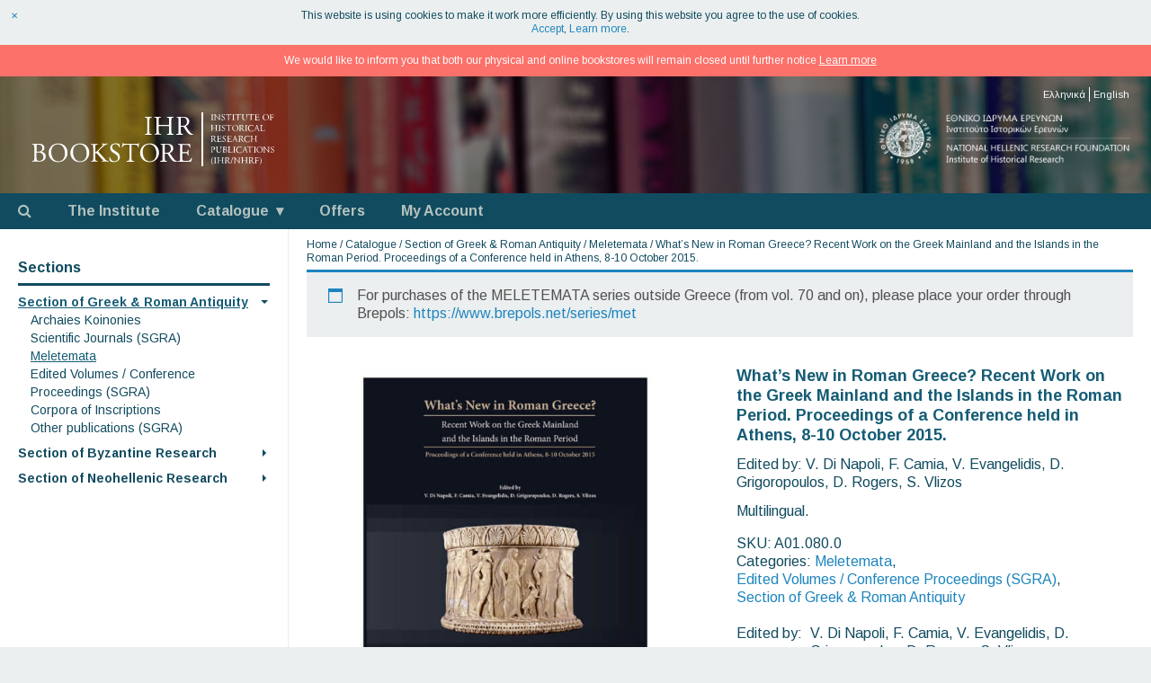

--- FILE ---
content_type: text/html; charset=UTF-8
request_url: https://history-bookstore.eie.gr/en/section-greek-roman-antiquity/meletemata/a010800/
body_size: 17203
content:
<!DOCTYPE html>
<html lang="en-US">
<head>
<meta charset="UTF-8">
<meta name="description" content="The publishing activity of the Historical Research Institute has been particularly intense and continuous since its foundation, since the communication of research data to the scientific community and to the general public is a constant and absolutely necessary activity of its researchers. The publications of the IHR are exclusively scientific and cover all the fields treated by its research programs, with the object of researching the political, economic, social, and cultural history of the Greek space and the regions where Hellenism operated, from prehistoric antiquity to and modern times. The publications of the IHR are monographs, collective volumes, proceedings of conferences and workshops, albums and studies of archival and rare historical material, etc.">
<meta name="viewport" content="width=device-width, initial-scale=1.0">
<meta name="apple-mobile-web-app-title" content="IHR Bookstore">
<meta property="og:title" content="What’s New in Roman Greece? Recent Work on the Greek Mainland and the Islands in the Roman Period. Proceedings of a Conference held in Athens, 8-10 October 2015.">
<meta property="og:type" content="book">
<meta property="og:url" content="https://history-bookstore.eie.gr/en/a010800">
<meta property="og:description" content="The volume What’s New in Roman Greece? Recent Work on the Greek Mainland and the Islands in the Roman Period brings together the papers presented at an international conference held in Athens between 8–10 October 2015 and organized by the Roman Seminar Research Group in collaboration with the Institute of Historical Research of the National&hellip;">
<meta property="og:image" content="https://history-bookstore.eie.gr/wp-content/uploads/A01.080.0-600x600.jpg">
<meta property="og:image:width" content="600">
<meta property="og:image:height" content="600">
<title>
IHR Bookstore | What’s New in Roman Greece? Recent Work on the Greek Mainland and the Islands in the Roman Period. Proceedings of a Conference held in Athens, 8-10 October 2015.</title>
<link rel="shortcut icon" href="https://history-bookstore.eie.gr/wp-content/themes/ihrb/images/icon.png">
<link rel="apple-touch-icon" href="https://history-bookstore.eie.gr/wp-content/themes/ihrb/images/logo.png">
<meta name='robots' content='max-image-preview:large' />
<link rel='dns-prefetch' href='//fonts.googleapis.com' />
<link rel='dns-prefetch' href='//maxcdn.bootstrapcdn.com' />
<link rel='stylesheet' id='photoswipe-css' href='https://history-bookstore.eie.gr/wp-content/plugins/woocommerce/assets/css/photoswipe/photoswipe.min.css?ver=10.4.3' media='all' />
<link rel='stylesheet' id='photoswipe-default-skin-css' href='https://history-bookstore.eie.gr/wp-content/plugins/woocommerce/assets/css/photoswipe/default-skin/default-skin.min.css?ver=10.4.3' media='all' />
<link rel='stylesheet' id='woocommerce-layout-css' href='https://history-bookstore.eie.gr/wp-content/plugins/woocommerce/assets/css/woocommerce-layout.css?ver=10.4.3' media='all' />
<link rel='stylesheet' id='woocommerce-smallscreen-css' href='https://history-bookstore.eie.gr/wp-content/plugins/woocommerce/assets/css/woocommerce-smallscreen.css?ver=10.4.3' media='only screen and (max-width: 768px)' />
<link rel='stylesheet' id='woocommerce-general-css' href='https://history-bookstore.eie.gr/wp-content/plugins/woocommerce/assets/css/woocommerce.css?ver=10.4.3' media='all' />
<style id='woocommerce-inline-inline-css'>
.woocommerce form .form-row .required { visibility: visible; }
/*# sourceURL=woocommerce-inline-inline-css */
</style>
<link rel='stylesheet' id='google-fonts-css' href='//fonts.googleapis.com/css?family=Arimo%3A400%2C700&#038;subset=greek-ext&#038;display=swap&#038;ver=6.9' media='all' />
<link rel='stylesheet' id='font-awesome-css' href='//maxcdn.bootstrapcdn.com/font-awesome/4.7.0/css/font-awesome.min.css?ver=4.7.0' media='all' />
<link rel='stylesheet' id='ihrb-style-css' href='https://history-bookstore.eie.gr/wp-content/themes/ihrb/styles/style.css?ver=1.3' media='all' />
<link rel='stylesheet' id='owl-carousel-css' href='https://history-bookstore.eie.gr/wp-content/themes/ihrb/scripts/owl-carousel/assets/owl.carousel.min.css?ver=1.3' media='all' />
<script src="https://history-bookstore.eie.gr/wp-includes/js/jquery/jquery.min.js?ver=3.7.1" id="jquery-core-js"></script>
<script src="https://history-bookstore.eie.gr/wp-includes/js/jquery/jquery-migrate.min.js?ver=3.4.1" id="jquery-migrate-js"></script>
<script src="https://history-bookstore.eie.gr/wp-content/plugins/woocommerce/assets/js/jquery-blockui/jquery.blockUI.min.js?ver=2.7.0-wc.10.4.3" id="wc-jquery-blockui-js" defer data-wp-strategy="defer"></script>
<script id="wc-add-to-cart-js-extra">
var wc_add_to_cart_params = {"ajax_url":"/wp-admin/admin-ajax.php","wc_ajax_url":"/en/?wc-ajax=%%endpoint%%","i18n_view_cart":"View cart","cart_url":"https://history-bookstore.eie.gr/en/cart/","is_cart":"","cart_redirect_after_add":"no"};
//# sourceURL=wc-add-to-cart-js-extra
</script>
<script src="https://history-bookstore.eie.gr/wp-content/plugins/woocommerce/assets/js/frontend/add-to-cart.min.js?ver=10.4.3" id="wc-add-to-cart-js" defer data-wp-strategy="defer"></script>
<script src="https://history-bookstore.eie.gr/wp-content/plugins/woocommerce/assets/js/flexslider/jquery.flexslider.min.js?ver=2.7.2-wc.10.4.3" id="wc-flexslider-js" defer data-wp-strategy="defer"></script>
<script src="https://history-bookstore.eie.gr/wp-content/plugins/woocommerce/assets/js/photoswipe/photoswipe.min.js?ver=4.1.1-wc.10.4.3" id="wc-photoswipe-js" defer data-wp-strategy="defer"></script>
<script src="https://history-bookstore.eie.gr/wp-content/plugins/woocommerce/assets/js/photoswipe/photoswipe-ui-default.min.js?ver=4.1.1-wc.10.4.3" id="wc-photoswipe-ui-default-js" defer data-wp-strategy="defer"></script>
<script id="wc-single-product-js-extra">
var wc_single_product_params = {"i18n_required_rating_text":"Please select a rating","i18n_rating_options":["1 of 5 stars","2 of 5 stars","3 of 5 stars","4 of 5 stars","5 of 5 stars"],"i18n_product_gallery_trigger_text":"View full-screen image gallery","review_rating_required":"yes","flexslider":{"rtl":false,"animation":"slide","smoothHeight":true,"directionNav":false,"controlNav":"thumbnails","slideshow":false,"animationSpeed":500,"animationLoop":false,"allowOneSlide":false},"zoom_enabled":"","zoom_options":[],"photoswipe_enabled":"1","photoswipe_options":{"shareEl":false,"closeOnScroll":false,"history":false,"hideAnimationDuration":0,"showAnimationDuration":0},"flexslider_enabled":"1"};
//# sourceURL=wc-single-product-js-extra
</script>
<script src="https://history-bookstore.eie.gr/wp-content/plugins/woocommerce/assets/js/frontend/single-product.min.js?ver=10.4.3" id="wc-single-product-js" defer data-wp-strategy="defer"></script>
<script src="https://history-bookstore.eie.gr/wp-content/plugins/woocommerce/assets/js/js-cookie/js.cookie.min.js?ver=2.1.4-wc.10.4.3" id="wc-js-cookie-js" defer data-wp-strategy="defer"></script>
<script id="woocommerce-js-extra">
var woocommerce_params = {"ajax_url":"/wp-admin/admin-ajax.php","wc_ajax_url":"/en/?wc-ajax=%%endpoint%%","i18n_password_show":"Show password","i18n_password_hide":"Hide password"};
//# sourceURL=woocommerce-js-extra
</script>
<script src="https://history-bookstore.eie.gr/wp-content/plugins/woocommerce/assets/js/frontend/woocommerce.min.js?ver=10.4.3" id="woocommerce-js" defer data-wp-strategy="defer"></script>
<script id="wc-cart-fragments-js-extra">
var wc_cart_fragments_params = {"ajax_url":"/wp-admin/admin-ajax.php","wc_ajax_url":"/en/?wc-ajax=%%endpoint%%","cart_hash_key":"wc_cart_hash_b351c4ddc54483ee8a9fad5a0e554aa8","fragment_name":"wc_fragments_b351c4ddc54483ee8a9fad5a0e554aa8","request_timeout":"5000"};
//# sourceURL=wc-cart-fragments-js-extra
</script>
<script src="https://history-bookstore.eie.gr/wp-content/plugins/woocommerce/assets/js/frontend/cart-fragments.min.js?ver=10.4.3" id="wc-cart-fragments-js" defer data-wp-strategy="defer"></script>
<link hreflang="el" href="https://history-bookstore.eie.gr/section-greek-roman-antiquity/meletemata/a010800/" rel="alternate" />
<link hreflang="en" href="https://history-bookstore.eie.gr/en/section-greek-roman-antiquity/meletemata/a010800/" rel="alternate" />
<link hreflang="x-default" href="https://history-bookstore.eie.gr/section-greek-roman-antiquity/meletemata/a010800/" rel="alternate" />
	<noscript><style>.woocommerce-product-gallery{ opacity: 1 !important; }</style></noscript>
	<link rel='stylesheet' id='wc-blocks-style-css' href='https://history-bookstore.eie.gr/wp-content/plugins/woocommerce/assets/client/blocks/wc-blocks.css?ver=wc-10.4.3' media='all' />
</head>

<body class="wp-singular product-template-default single single-product postid-1624 wp-theme-ihrb theme-ihrb woocommerce woocommerce-page woocommerce-demo-store woocommerce-no-js">
	
<div id="container" class="main-fluid">

	<div id="header-wrap">

		<div id="header" class="row-fluid">
		
			<a class="nav-trigger">
				<span class="menu-text">Menu</span><span class="menu-icon"></span>
			</a>
	
				<div class="logo">
					<h1 class="site-title" data-href="https://history-bookstore.eie.gr/en/">
						<span class="screen-reader-text">IHR BOOKSTORE</span>
						<!--[if gte IE 9]><!--><svg xmlns="http://www.w3.org/2000/svg" width="300" height="60" viewBox="0 0 300 60">
<g>
	<g fill="#FFFFFF">
		<path d="M143.7,9.6c0-1.7-0.1-2.7-0.3-3.1c-0.2-0.4-0.7-0.7-1.6-0.7l-0.8-0.1C141,5.7,141,5.6,141,5.4
			c0-0.2,0.1-0.3,0.2-0.4l3.6-0.1l3.9,0.1c0.1,0.1,0.2,0.2,0.2,0.5c0,0.1,0,0.2-0.1,0.3L148,5.8c-0.8,0.1-1.4,0.3-1.6,0.8
			c-0.2,0.4-0.3,1.5-0.3,3.1v10.7c0,1.6,0.1,2.7,0.3,3.1c0.2,0.4,0.7,0.6,1.6,0.7l0.8,0.1c0.1,0.1,0.1,0.2,0.1,0.3
			c0,0.2-0.1,0.3-0.2,0.4h-3.7h-3.8c-0.1-0.1-0.2-0.2-0.2-0.4c0-0.1,0-0.2,0.1-0.3l0.8-0.1c0.9-0.1,1.4-0.4,1.6-0.8
			c0.2-0.4,0.3-1.4,0.3-3V9.6z"/>
		<path d="M158.1,15.2c-0.7,0-1.2,0-1.3,0.1c-0.1,0.1-0.2,0.4-0.2,0.8v4.2c0,1.6,0.1,2.6,0.3,3
			c0.2,0.4,0.7,0.7,1.5,0.7l0.9,0.1c0.1,0.1,0.1,0.2,0.1,0.3c0,0.2-0.1,0.3-0.2,0.4h-3.8h-3.5c-0.1-0.1-0.1-0.2-0.1-0.4
			c0-0.1,0-0.2,0.1-0.3l0.5-0.1c0.8-0.1,1.3-0.4,1.5-0.8c0.2-0.4,0.2-1.4,0.2-3V9.6c0-1.6-0.1-2.6-0.3-3.1c-0.2-0.5-0.7-0.7-1.5-0.7
			h-0.8c-0.1-0.1-0.1-0.2-0.1-0.4c0-0.2,0.1-0.4,0.2-0.5l3.8,0.1l3.5-0.1c0.1,0.1,0.1,0.2,0.1,0.5c0,0.2,0,0.3-0.1,0.3h-0.6
			c-0.9,0.1-1.4,0.3-1.5,0.7c-0.2,0.4-0.3,1.4-0.3,3.1V13c0,0.4,0.1,0.7,0.2,0.8c0.1,0.1,0.6,0.1,1.3,0.1h8.6c0.7,0,1.1,0,1.3-0.1
			c0.1-0.1,0.2-0.4,0.2-0.8V9.6c0-1.6-0.1-2.7-0.3-3.1c-0.2-0.4-0.7-0.6-1.5-0.7h-0.6c-0.1-0.1-0.1-0.2-0.1-0.4
			c0-0.2,0.1-0.4,0.2-0.5l3.6,0.1L173,5c0.1,0.1,0.1,0.2,0.1,0.5c0,0.2,0,0.3-0.1,0.3h-0.6c-0.9,0.1-1.4,0.3-1.5,0.7
			c-0.2,0.4-0.3,1.4-0.3,3.1v10.8c0,1.6,0.1,2.6,0.3,3c0.2,0.4,0.7,0.6,1.5,0.7l0.7,0.1c0.1,0.1,0.1,0.2,0.1,0.3
			c0,0.2,0,0.3-0.1,0.4h-3.7h-3.7c-0.1-0.1-0.2-0.2-0.2-0.4c0-0.1,0-0.2,0.1-0.3l0.6-0.1c0.9-0.1,1.4-0.4,1.6-0.7s0.3-1.4,0.3-3
			v-4.2c0-0.4-0.1-0.7-0.2-0.8c-0.1-0.1-0.6-0.1-1.3-0.1H158.1z"/>
		<path d="M178.6,9.4c0-1.5-0.1-2.5-0.2-2.9c-0.1-0.4-0.5-0.7-1.1-0.8l-1-0.2c-0.1,0-0.2-0.1-0.2-0.2
			c0-0.1,0.1-0.2,0.2-0.2c0.4,0,0.9,0,1.5-0.1c0.6,0,1.6,0,3.2,0h2c1.1,0,2.1,0.1,2.9,0.2c0.8,0.1,1.5,0.4,2.2,0.7
			c0.7,0.4,1.3,0.9,1.7,1.6c0.5,0.7,0.7,1.6,0.7,2.6c0,1.3-0.4,2.3-1.1,3.2c-0.8,0.8-1.6,1.5-2.6,1.8c-0.1,0.1-0.1,0.2,0,0.3
			c0,0.1,0.4,0.8,1.1,1.9c0.7,1.2,1.5,2.3,2.4,3.5c0.9,1.2,1.6,2,2.2,2.5c0.6,0.5,1.1,0.9,1.4,1c0.3,0.1,0.7,0.2,1.1,0.2
			c0.1,0,0.1,0.1,0.1,0.2c0,0.1,0,0.2-0.1,0.2c-0.3,0.1-0.7,0.2-1.3,0.2c-1.3,0-2.4-0.3-3.3-0.8c-0.9-0.5-1.9-1.5-2.9-3l-2.9-4.5
			c-0.2-0.3-0.5-0.6-0.8-0.7c-0.3-0.2-0.8-0.2-1.3-0.2c-0.7,0-1.1,0-1.2,0.1c-0.1,0.1-0.2,0.3-0.2,0.6v3.8c0,1.6,0.1,2.6,0.3,3
			c0.2,0.4,0.7,0.6,1.5,0.7l0.6,0.1c0.1,0.1,0.1,0.2,0.1,0.3c0,0.2-0.1,0.3-0.2,0.4h-3.6h-3.8c-0.1-0.1-0.1-0.2-0.1-0.4
			c0-0.1,0-0.2,0.1-0.3l0.8-0.1c0.9-0.1,1.4-0.3,1.5-0.7c0.2-0.4,0.3-1.4,0.3-3.1V9.4z M181.1,13.9c0,0.6,0,0.9,0.1,0.9
			c0.1,0.1,0.2,0.1,0.4,0.1c0.2,0,0.8,0,1.6,0c0.7,0,1.3,0,1.8-0.1c0.5-0.1,0.9-0.3,1.4-0.7c0.4-0.3,0.8-0.8,1.1-1.4
			s0.4-1.3,0.4-2.3c0-1.3-0.4-2.4-1.2-3.3c-0.8-0.9-2-1.3-3.6-1.3c-0.9,0-1.5,0-1.7,0.1c-0.2,0.1-0.3,0.4-0.3,0.8V13.9z"/>
		<path d="M18.1,38.9c0-1.2-0.1-1.9-0.2-2.3c-0.2-0.3-0.6-0.6-1.2-0.6l-1-0.1c-0.1-0.1-0.2-0.2-0.2-0.4
			c0-0.1,0.1-0.3,0.2-0.3c0.8-0.1,1.7-0.1,2.7-0.2s2.2-0.1,3.7-0.1c1.1,0,2,0.1,2.9,0.2c0.8,0.1,1.5,0.3,2.2,0.7
			c0.7,0.3,1.2,0.8,1.6,1.4c0.4,0.6,0.6,1.4,0.6,2.3c0,1-0.3,1.8-0.8,2.5c-0.5,0.6-1.3,1.2-2.3,1.6c0,0.2,0.3,0.4,1,0.5
			c0.7,0.1,1.4,0.6,2.3,1.5s1.3,2,1.3,3.5c0,1.8-0.7,3.2-2,4.2c-1.3,1-3.3,1.6-6,1.6l-3.6-0.1L16,54.9c-0.1-0.1-0.1-0.2-0.1-0.5
			c0-0.1,0-0.2,0.1-0.3l0.5-0.1c0.8-0.1,1.2-0.4,1.4-0.8c0.2-0.4,0.3-1.4,0.3-3V38.9z M20.6,43c0,0.4,0.1,0.7,0.2,0.7
			c0.1,0.1,0.6,0.1,1.4,0.1c1.6,0,2.8-0.3,3.6-0.9c0.8-0.6,1.2-1.6,1.2-3c0-1.4-0.4-2.4-1.3-3s-1.9-1-3.2-1c-0.6,0-1.1,0.1-1.4,0.2
			c-0.3,0.1-0.4,0.3-0.4,0.8V43z M20.6,49.9c0,0.8,0,1.4,0.1,2c0.1,0.6,0.2,1,0.5,1.3c0.3,0.3,0.6,0.5,1,0.6
			c0.4,0.1,0.9,0.2,1.3,0.2c1.4,0,2.6-0.3,3.4-1c0.9-0.7,1.3-1.7,1.3-3.2c0-1.4-0.4-2.6-1.3-3.6c-0.9-1-2.4-1.5-4.6-1.5
			c-0.8,0-1.3,0-1.5,0.1c-0.2,0.1-0.3,0.3-0.3,0.6V49.9z"/>
		<path d="M34.1,45.2c0-3,1-5.5,3-7.6c2-2,4.6-3,7.6-3c3.3,0,5.8,1,7.7,3c1.8,2,2.7,4.4,2.7,7.3c0,3-1,5.5-3,7.5
			c-2,2-4.5,3-7.4,3c-3.2,0-5.8-1-7.7-3S34.1,48,34.1,45.2z M52.2,45.8c0-2.8-0.7-5.2-2-7.2c-1.3-2-3.3-3-6-3c-1.9,0-3.5,0.7-5,2.1
			s-2.2,3.6-2.2,6.6c0,2.6,0.7,5,2,7.1s3.4,3.1,6.1,3.1c2,0,3.6-0.7,5-2.2C51.5,50.8,52.2,48.6,52.2,45.8z"/>
		<path d="M58.3,45.2c0-3,1-5.5,3-7.6c2-2,4.6-3,7.6-3c3.3,0,5.8,1,7.7,3c1.8,2,2.7,4.4,2.7,7.3c0,3-1,5.5-3,7.5
			c-2,2-4.5,3-7.4,3c-3.2,0-5.8-1-7.7-3S58.3,48,58.3,45.2z M76.4,45.8c0-2.8-0.7-5.2-2-7.2c-1.3-2-3.3-3-6-3c-1.9,0-3.5,0.7-5,2.1
			s-2.2,3.6-2.2,6.6c0,2.6,0.7,5,2,7.1s3.4,3.1,6.1,3.1c2,0,3.6-0.7,5-2.2C75.7,50.8,76.4,48.6,76.4,45.8z"/>
		<path d="M83.6,39.5c0-1.6-0.1-2.6-0.3-3c-0.2-0.4-0.7-0.7-1.5-0.7H81c-0.1-0.1-0.1-0.2-0.1-0.3
			c0-0.2,0.1-0.3,0.2-0.4l3.8,0.1l3.5-0.1c0.1,0.1,0.1,0.2,0.1,0.5c0,0.1,0,0.2-0.1,0.3h-0.6c-0.9,0.1-1.4,0.3-1.5,0.7
			c-0.2,0.4-0.3,1.4-0.3,3.1V43c0,0.4,0,0.6,0.1,0.8c0,0.2,0.2,0.3,0.3,0.3c0.1,0,0.3,0,0.4-0.1c0.1-0.1,0.3-0.2,0.6-0.4
			c0.2-0.2,0.5-0.4,0.8-0.7c0.2-0.2,0.5-0.4,0.6-0.6l3.2-3.2c0.2-0.2,0.7-0.6,1.3-1.3c0.6-0.6,1-1,1.1-1.2c0.1-0.2,0.2-0.3,0.2-0.5
			s-0.2-0.2-0.5-0.3l-0.8-0.2c-0.1-0.1-0.1-0.2-0.1-0.4c0-0.2,0-0.3,0.1-0.4l3.3,0.1l3-0.1c0.1,0.1,0.2,0.2,0.2,0.4
			c0,0.1,0,0.3-0.1,0.3c-0.9,0-1.7,0.2-2.3,0.6c-0.7,0.4-1.4,0.9-2.2,1.6c-0.8,0.7-1.6,1.4-2.4,2.2L90,42.6
			c-0.3,0.3-0.4,0.5-0.5,0.6c-0.1,0.1-0.1,0.2-0.1,0.3c0,0.2,0.2,0.5,0.6,0.9l7.5,8.4c0.4,0.4,0.8,0.7,1.1,0.8
			c0.4,0.2,0.8,0.3,1.3,0.4l0.8,0.1c0.1,0.1,0.1,0.2,0.1,0.3c0,0.2-0.1,0.4-0.2,0.4h-3.4h-3.7c-0.1,0-0.2-0.2-0.2-0.4
			c0-0.1,0-0.2,0.1-0.3l0.7-0.1c0.5-0.1,0.7-0.2,0.7-0.3c0-0.1,0-0.2-0.1-0.2c-0.1-0.1-0.2-0.2-0.3-0.4c-0.1-0.2-0.5-0.6-1.2-1.3
			c-0.6-0.7-1.1-1.2-1.4-1.5l-2.4-2.7c-1.5-1.7-2.5-2.5-2.9-2.5c-0.2,0-0.4,0.1-0.4,0.3C86.1,45.6,86,46,86,46.5v3.8
			c0,1.6,0.1,2.6,0.3,3c0.2,0.4,0.7,0.7,1.5,0.7l0.8,0.1c0.1,0.1,0.1,0.2,0.1,0.3c0,0.2-0.1,0.3-0.2,0.4h-3.6h-3.5
			c-0.1-0.1-0.1-0.2-0.1-0.4c0-0.1,0-0.2,0.1-0.3l0.6-0.1c0.8-0.1,1.2-0.4,1.4-0.8c0.2-0.4,0.3-1.4,0.3-3V39.5z"/>
		<path d="M107,55.3c-1.1,0-2-0.1-2.8-0.3c-0.8-0.2-1.4-0.5-1.9-0.8c-0.2-0.3-0.4-0.9-0.5-1.8s-0.3-1.7-0.3-2.4
			c0.1-0.1,0.3-0.2,0.5-0.2c0.1,0,0.2,0,0.2,0.1c0.3,1.1,0.9,2.1,1.7,3.1s2,1.4,3.5,1.4c1.2,0,2.1-0.3,2.8-1c0.7-0.7,1-1.5,1-2.4
			c0-0.8-0.2-1.6-0.5-2.2c-0.3-0.6-1-1.3-2-2l-2.9-1.9c-0.9-0.6-1.7-1.3-2.3-2.2c-0.6-0.8-0.9-1.8-0.9-3c0-1.5,0.5-2.7,1.6-3.7
			c1.1-1,2.6-1.5,4.5-1.5c1,0,2,0.1,2.8,0.4c0.2,0,0.4,0.1,0.6,0.1c0.2,0,0.4,0.1,0.5,0.1c0.1,0.3,0.2,0.9,0.4,1.6
			c0.1,0.8,0.2,1.4,0.2,2c-0.1,0.1-0.3,0.2-0.5,0.2c-0.1,0-0.2,0-0.3-0.1c-0.3-1-0.7-1.8-1.3-2.4c-0.6-0.6-1.5-1-2.8-1
			c-1.3,0-2.2,0.3-2.8,1c-0.5,0.7-0.8,1.4-0.8,2.3c0,0.8,0.2,1.5,0.7,2.1c0.5,0.6,1.1,1.1,1.8,1.6l2.4,1.5c1.1,0.7,2,1.5,2.7,2.4
			c0.7,0.9,1,2,1,3.3c0,1.7-0.6,3-1.7,4S109,55.3,107,55.3z"/>
		<path d="M126.3,50.4c0,1.6,0.1,2.6,0.3,3s0.7,0.6,1.5,0.7l1,0.1c0.1,0.1,0.1,0.2,0.1,0.3c0,0.2-0.1,0.3-0.2,0.4
			h-3.9h-4.2c-0.1-0.1-0.1-0.2-0.1-0.4c0-0.2,0-0.3,0.1-0.4l1.1-0.1c0.8-0.1,1.4-0.3,1.6-0.7c0.2-0.4,0.3-1.4,0.3-3V37
			c0-0.5,0-0.8-0.1-0.8c-0.1-0.1-0.3-0.1-0.8-0.1h-1.7c-1,0-1.7,0-2.3,0.1c-0.6,0.1-1,0.3-1.4,0.6c-0.3,0.3-0.6,0.6-0.8,0.9
			c-0.2,0.3-0.4,0.7-0.6,1.2c-0.1,0.1-0.3,0.1-0.4,0c-0.2,0-0.3-0.1-0.3-0.3c0.2-0.6,0.4-1.3,0.6-2.2c0.2-0.9,0.4-1.7,0.5-2.3
			c0.1,0,0.2,0.1,0.3,0.1c0.1,0,0.2,0,0.3,0c0.1,0.4,0.3,0.6,0.7,0.7s1,0.1,1.9,0.1h12.1c0.8,0,1.4,0,1.6-0.1
			c0.3-0.1,0.5-0.3,0.7-0.7c0.3-0.1,0.5-0.1,0.5,0.1c-0.1,0.5-0.3,1.2-0.3,2c-0.1,0.8-0.1,1.5-0.1,2.1v0.5c-0.1,0.1-0.2,0.2-0.4,0.2
			c-0.2,0-0.3,0-0.4-0.1c-0.1-0.5-0.1-0.9-0.3-1.3c-0.1-0.4-0.4-0.8-0.8-1.1c-0.4-0.3-1.5-0.5-3.1-0.5h-2.1c-0.5,0-0.7,0-0.8,0.1
			c-0.1,0.1-0.1,0.4-0.1,0.9V50.4z"/>
		<path d="M135.8,45.2c0-3,1-5.5,3-7.6c2-2,4.6-3,7.6-3c3.3,0,5.8,1,7.7,3c1.8,2,2.7,4.4,2.7,7.3c0,3-1,5.5-3,7.5
			c-2,2-4.5,3-7.4,3c-3.2,0-5.8-1-7.7-3S135.8,48,135.8,45.2z M153.9,45.8c0-2.8-0.7-5.2-2-7.2c-1.3-2-3.3-3-6-3
			c-1.9,0-3.5,0.7-5,2.1s-2.2,3.6-2.2,6.6c0,2.6,0.7,5,2,7.1s3.4,3.1,6.1,3.1c2,0,3.6-0.7,5-2.2C153.2,50.8,153.9,48.6,153.9,45.8z"
			/>
		<path d="M160.8,39.4c0-1.5-0.1-2.5-0.2-2.9c-0.1-0.4-0.5-0.7-1.1-0.8l-1-0.2c-0.1,0-0.2-0.1-0.2-0.2
			c0-0.1,0.1-0.2,0.2-0.2c0.4,0,0.9,0,1.5-0.1c0.6,0,1.6,0,3.2,0h2c1.1,0,2.1,0.1,2.9,0.2c0.8,0.1,1.5,0.4,2.2,0.7
			c0.7,0.4,1.3,0.9,1.7,1.6c0.5,0.7,0.7,1.6,0.7,2.6c0,1.3-0.4,2.3-1.1,3.2c-0.8,0.8-1.6,1.5-2.6,1.8c-0.1,0.1-0.1,0.2,0,0.3
			c0,0.1,0.4,0.8,1.1,1.9c0.7,1.2,1.5,2.3,2.4,3.5c0.9,1.2,1.6,2,2.2,2.5c0.6,0.5,1.1,0.9,1.4,1c0.3,0.1,0.7,0.2,1.1,0.2
			c0.1,0,0.1,0.1,0.1,0.2c0,0.1,0,0.2-0.1,0.2c-0.3,0.1-0.7,0.2-1.3,0.2c-1.3,0-2.4-0.3-3.3-0.8c-0.9-0.5-1.9-1.5-2.9-3l-2.9-4.5
			c-0.2-0.3-0.5-0.6-0.8-0.7c-0.3-0.2-0.8-0.2-1.3-0.2c-0.7,0-1.1,0-1.2,0.1c-0.1,0.1-0.2,0.3-0.2,0.6v3.8c0,1.6,0.1,2.6,0.3,3
			c0.2,0.4,0.7,0.6,1.5,0.7l0.6,0.1c0.1,0.1,0.1,0.2,0.1,0.3c0,0.2-0.1,0.3-0.2,0.4H162h-3.8c-0.1-0.1-0.1-0.2-0.1-0.4
			c0-0.1,0-0.2,0.1-0.3l0.8-0.1c0.9-0.1,1.4-0.3,1.5-0.7c0.2-0.4,0.3-1.4,0.3-3.1V39.4z M163.2,43.9c0,0.6,0,0.9,0.1,0.9
			c0.1,0.1,0.2,0.1,0.4,0.1c0.2,0,0.8,0,1.6,0c0.7,0,1.3,0,1.8-0.1c0.5-0.1,0.9-0.3,1.4-0.7c0.4-0.3,0.8-0.8,1.1-1.4
			s0.4-1.3,0.4-2.3c0-1.3-0.4-2.4-1.2-3.3c-0.8-0.9-2-1.3-3.6-1.3c-0.9,0-1.5,0-1.7,0.1c-0.2,0.1-0.3,0.4-0.3,0.8V43.9z"/>
		<path d="M180.4,39.6c0-1.6-0.1-2.6-0.3-3c-0.2-0.4-0.7-0.6-1.6-0.7l-0.5-0.1c-0.1-0.1-0.1-0.2-0.1-0.3
			c0-0.2,0.1-0.3,0.2-0.4l3.5,0.1h5.6h1.4h0.5h0.4c1,0,1.5,0,1.8-0.1c0.1,0.2,0.2,0.8,0.2,1.6c0.1,0.8,0.2,1.6,0.2,2.4
			c-0.1,0.1-0.2,0.2-0.4,0.2c-0.1,0-0.2,0-0.3-0.1c-0.3-0.9-0.6-1.6-0.8-2c-0.3-0.4-0.7-0.7-1.2-0.8c-0.5-0.1-1-0.2-1.4-0.2
			c-0.4,0-1,0-1.8,0h-2.2c-0.4,0-0.7,0-0.8,0.1c-0.1,0.1-0.1,0.5-0.1,1.1v6c0,0.4,0,0.6,0.2,0.7c0.1,0.1,0.4,0.1,0.8,0.1h1.7
			c1.3,0,2.1,0,2.4-0.1c0.3-0.1,0.5-0.2,0.6-0.3c0.1-0.1,0.2-0.4,0.3-0.8l0.2-1.2c0.1-0.1,0.2-0.1,0.4-0.1c0.2,0,0.3,0,0.4,0.2
			l-0.1,3l0.1,2.9c-0.1,0.1-0.2,0.2-0.4,0.2c-0.2,0-0.3,0-0.4-0.1l-0.3-1.2c0-0.2-0.1-0.4-0.2-0.7c-0.1-0.2-0.4-0.4-0.7-0.5
			c-0.4-0.1-1.1-0.1-2.3-0.1h-1.7c-0.5,0-0.8,0-0.9,0.1s-0.1,0.3-0.1,0.7v4.2c0,0.9,0,1.6,0.1,2c0.1,0.5,0.2,0.8,0.5,1
			c0.2,0.2,0.6,0.4,1.1,0.5c0.5,0.1,1.3,0.2,2.5,0.2c1.2,0,2,0,2.5-0.1c0.5-0.1,1-0.2,1.5-0.5c0.5-0.3,1.1-1.2,1.9-2.8
			c0.1,0,0.2-0.1,0.4,0c0.2,0,0.3,0.1,0.4,0.3c-0.1,0.5-0.3,1.2-0.6,2.1c-0.3,0.9-0.6,1.6-0.8,2l-8-0.1h-2.7l-4.1,0.1
			c-0.1-0.1-0.1-0.2-0.1-0.4c0-0.1,0-0.2,0.1-0.3l1-0.1c0.8-0.1,1.4-0.3,1.6-0.7c0.2-0.4,0.3-1.4,0.3-3V39.6z"/>
	</g>
	<g fill="#FFFFFF">
		<g>
			<path d="M215.4,3.7c0-0.6,0-0.9-0.1-1c-0.1-0.1-0.2-0.2-0.5-0.2l-0.2,0c0,0,0-0.1,0-0.1c0-0.1,0-0.1,0.1-0.1
				l1.2,0l1.3,0c0,0,0.1,0.1,0.1,0.1c0,0,0,0.1,0,0.1l-0.3,0c-0.3,0-0.5,0.1-0.5,0.3c-0.1,0.1-0.1,0.5-0.1,1v3.6c0,0.5,0,0.9,0.1,1
				c0.1,0.1,0.2,0.2,0.5,0.2l0.2,0c0,0,0,0.1,0,0.1c0,0.1,0,0.1-0.1,0.1h-1.2h-1.3c0,0-0.1-0.1-0.1-0.1c0,0,0-0.1,0-0.1l0.3,0
				c0.3,0,0.5-0.1,0.5-0.3c0.1-0.1,0.1-0.5,0.1-1V3.7z"/>
			<path d="M224.4,7c0,0.3,0,0.6,0,1c0,0.4,0,0.6,0,0.8c0,0.1-0.1,0.1-0.2,0.1c-0.1-0.1-0.2-0.2-0.3-0.4
				c-0.2-0.2-0.5-0.5-0.9-1.1l-2.3-2.6c-0.2-0.3-0.5-0.6-0.7-0.8c-0.2-0.2-0.4-0.4-0.5-0.5c0,0.1-0.1,0.3-0.1,0.6v2.2
				c0,0.4,0,0.8,0,1.2c0,0.4,0.1,0.7,0.1,0.8c0.1,0.1,0.2,0.2,0.5,0.2l0.3,0c0,0,0,0.1,0,0.1c0,0.1,0,0.1-0.1,0.1l-1.2,0l-1,0
				c0,0-0.1-0.1-0.1-0.1c0,0,0-0.1,0-0.1l0.3,0c0.2,0,0.4-0.1,0.4-0.2s0.1-0.3,0.1-0.7c0-0.3,0-0.8,0-1.4V3.3c0-0.2,0-0.3,0-0.4
				c0-0.1-0.1-0.2-0.2-0.3s-0.2-0.2-0.3-0.2c-0.1,0-0.2-0.1-0.4-0.1l-0.2,0c0,0,0-0.1,0-0.1c0-0.1,0-0.1,0.1-0.1l1.1,0
				c0.2,0,0.3,0,0.5,0c0.1,0.2,0.3,0.5,0.5,0.8s0.7,0.8,1.2,1.4l1,1.1l1.6,1.8c0,0,0-0.1,0.1-0.1s0-0.2,0-0.3V4.7c0-0.5,0-0.9,0-1.3
				c0-0.4-0.1-0.6-0.1-0.7c-0.1-0.1-0.1-0.2-0.2-0.2s-0.2-0.1-0.4-0.1l-0.2,0c0,0,0-0.1,0-0.1s0-0.1,0.1-0.1l1.2,0l1,0
				c0,0,0.1,0.1,0.1,0.1c0,0.1,0,0.1,0,0.1l-0.1,0c-0.3,0.1-0.5,0.1-0.6,0.3s-0.1,0.4-0.1,0.8c0,0.4,0,0.7,0,1v0.2V7z"/>
			<path d="M228.1,8.9c-0.4,0-0.7,0-0.9-0.1c-0.3-0.1-0.5-0.2-0.6-0.3c-0.1-0.1-0.1-0.3-0.2-0.6
				c-0.1-0.3-0.1-0.6-0.1-0.8c0,0,0.1-0.1,0.2-0.1c0,0,0.1,0,0.1,0c0.1,0.4,0.3,0.7,0.6,1c0.3,0.3,0.7,0.5,1.2,0.5
				c0.4,0,0.7-0.1,0.9-0.3c0.2-0.2,0.3-0.5,0.3-0.8c0-0.3-0.1-0.5-0.2-0.7c-0.1-0.2-0.3-0.4-0.7-0.7l-1-0.6
				c-0.3-0.2-0.6-0.4-0.8-0.7c-0.2-0.3-0.3-0.6-0.3-1c0-0.5,0.2-0.9,0.5-1.2S228,2,228.6,2c0.3,0,0.7,0,0.9,0.1c0.1,0,0.1,0,0.2,0
				c0.1,0,0.1,0,0.2,0c0,0.1,0.1,0.3,0.1,0.5c0,0.3,0.1,0.5,0.1,0.7c0,0-0.1,0.1-0.2,0.1c0,0-0.1,0-0.1,0c-0.1-0.3-0.2-0.6-0.4-0.8
				c-0.2-0.2-0.5-0.3-0.9-0.3c-0.4,0-0.7,0.1-0.9,0.3c-0.2,0.2-0.3,0.5-0.3,0.8c0,0.3,0.1,0.5,0.2,0.7c0.2,0.2,0.4,0.4,0.6,0.5
				l0.8,0.5c0.4,0.2,0.7,0.5,0.9,0.8s0.4,0.7,0.4,1.1c0,0.6-0.2,1-0.6,1.3C229.2,8.7,228.7,8.9,228.1,8.9z"/>
			<path d="M234.6,7.2c0,0.5,0,0.9,0.1,1c0.1,0.1,0.2,0.2,0.5,0.2l0.3,0c0,0,0,0.1,0,0.1c0,0.1,0,0.1-0.1,0.1h-1.3
				h-1.4c0,0,0-0.1,0-0.1c0-0.1,0-0.1,0-0.1l0.4,0c0.3,0,0.5-0.1,0.5-0.2c0.1-0.1,0.1-0.5,0.1-1V2.8c0-0.2,0-0.3,0-0.3
				c0,0-0.1,0-0.3,0H233c-0.3,0-0.6,0-0.8,0s-0.3,0.1-0.5,0.2c-0.1,0.1-0.2,0.2-0.3,0.3s-0.1,0.2-0.2,0.4c0,0-0.1,0-0.1,0
				c-0.1,0-0.1,0-0.1-0.1c0.1-0.2,0.1-0.4,0.2-0.7c0.1-0.3,0.1-0.6,0.2-0.8c0,0,0.1,0,0.1,0c0,0,0.1,0,0.1,0c0,0.1,0.1,0.2,0.2,0.2
				c0.1,0,0.3,0,0.6,0h4c0.3,0,0.5,0,0.5,0c0.1,0,0.2-0.1,0.2-0.2c0.1,0,0.2,0,0.2,0c0,0.2-0.1,0.4-0.1,0.7c0,0.3,0,0.5,0,0.7v0.1
				c0,0-0.1,0.1-0.1,0.1c-0.1,0-0.1,0-0.1,0c0-0.2,0-0.3-0.1-0.4s-0.1-0.3-0.3-0.4c-0.1-0.1-0.5-0.2-1-0.2h-0.7c-0.2,0-0.2,0-0.3,0
				s0,0.1,0,0.3V7.2z"/>
			<path d="M239.1,3.7c0-0.6,0-0.9-0.1-1c-0.1-0.1-0.2-0.2-0.5-0.2l-0.2,0c0,0,0-0.1,0-0.1c0-0.1,0-0.1,0.1-0.1
				l1.2,0l1.3,0c0,0,0.1,0.1,0.1,0.1c0,0,0,0.1,0,0.1l-0.3,0c-0.3,0-0.5,0.1-0.5,0.3c-0.1,0.1-0.1,0.5-0.1,1v3.6c0,0.5,0,0.9,0.1,1
				c0.1,0.1,0.2,0.2,0.5,0.2l0.2,0c0,0,0,0.1,0,0.1c0,0.1,0,0.1-0.1,0.1h-1.2h-1.3c0,0-0.1-0.1-0.1-0.1c0,0,0-0.1,0-0.1l0.3,0
				c0.3,0,0.5-0.1,0.5-0.3c0.1-0.1,0.1-0.5,0.1-1V3.7z"/>
			<path d="M245.1,7.2c0,0.5,0,0.9,0.1,1c0.1,0.1,0.2,0.2,0.5,0.2l0.3,0c0,0,0,0.1,0,0.1c0,0.1,0,0.1-0.1,0.1h-1.3
				h-1.4c0,0,0-0.1,0-0.1c0-0.1,0-0.1,0-0.1l0.4,0c0.3,0,0.5-0.1,0.5-0.2c0.1-0.1,0.1-0.5,0.1-1V2.8c0-0.2,0-0.3,0-0.3
				c0,0-0.1,0-0.3,0h-0.6c-0.3,0-0.6,0-0.8,0s-0.3,0.1-0.5,0.2C242.1,2.8,242,2.9,242,3s-0.1,0.2-0.2,0.4c0,0-0.1,0-0.1,0
				c-0.1,0-0.1,0-0.1-0.1c0.1-0.2,0.1-0.4,0.2-0.7c0.1-0.3,0.1-0.6,0.2-0.8c0,0,0.1,0,0.1,0c0,0,0.1,0,0.1,0c0,0.1,0.1,0.2,0.2,0.2
				c0.1,0,0.3,0,0.6,0h4c0.3,0,0.5,0,0.5,0c0.1,0,0.2-0.1,0.2-0.2c0.1,0,0.2,0,0.2,0c0,0.2-0.1,0.4-0.1,0.7c0,0.3,0,0.5,0,0.7v0.1
				c0,0-0.1,0.1-0.1,0.1c-0.1,0-0.1,0-0.1,0c0-0.2,0-0.3-0.1-0.4s-0.1-0.3-0.3-0.4c-0.1-0.1-0.5-0.2-1-0.2h-0.7c-0.2,0-0.2,0-0.3,0
				s0,0.1,0,0.3V7.2z"/>
			<path d="M254.3,4.6c0-0.4,0-0.9,0-1.3c0-0.4-0.1-0.7-0.2-0.8s-0.2-0.2-0.5-0.2h-0.2c0,0,0-0.1,0-0.1
				c0-0.1,0-0.1,0.1-0.1l1.1,0l1,0c0,0,0.1,0.1,0.1,0.1c0,0,0,0.1,0,0.1h-0.2c-0.1,0-0.2,0-0.3,0.1c-0.1,0-0.2,0.1-0.2,0.2
				c0,0.1-0.1,0.3-0.1,0.6s0,0.7,0,1.1v0.2v1.1c0,0.5-0.1,1-0.2,1.4c-0.1,0.4-0.3,0.7-0.5,1c-0.2,0.3-0.5,0.4-0.9,0.6
				s-0.7,0.2-1.1,0.2c-0.4,0-0.8,0-1.1-0.1s-0.6-0.2-0.8-0.4c-0.3-0.2-0.4-0.5-0.6-0.9c-0.1-0.4-0.2-0.9-0.2-1.5V3.6
				c0-0.5,0-0.9-0.1-1s-0.2-0.2-0.5-0.2h-0.2c0,0,0-0.1,0-0.1c0-0.1,0-0.1,0.1-0.2l1.2,0l1.2,0c0,0,0.1,0.1,0.1,0.2
				c0,0.1,0,0.1,0,0.1h-0.2c-0.3,0-0.5,0.1-0.5,0.2c-0.1,0.1-0.1,0.5-0.1,1v2.2c0,0.9,0.2,1.5,0.5,2c0.3,0.5,0.8,0.7,1.6,0.7
				c0.7,0,1.2-0.2,1.5-0.7s0.5-1.1,0.5-1.9V4.6z"/>
			<path d="M259.7,7.2c0,0.5,0,0.9,0.1,1c0.1,0.1,0.2,0.2,0.5,0.2l0.3,0c0,0,0,0.1,0,0.1c0,0.1,0,0.1-0.1,0.1h-1.3
				h-1.4c0,0,0-0.1,0-0.1c0-0.1,0-0.1,0-0.1l0.4,0c0.3,0,0.5-0.1,0.5-0.2c0.1-0.1,0.1-0.5,0.1-1V2.8c0-0.2,0-0.3,0-0.3
				c0,0-0.1,0-0.3,0H258c-0.3,0-0.6,0-0.8,0s-0.3,0.1-0.5,0.2c-0.1,0.1-0.2,0.2-0.3,0.3s-0.1,0.2-0.2,0.4c0,0-0.1,0-0.1,0
				c-0.1,0-0.1,0-0.1-0.1c0.1-0.2,0.1-0.4,0.2-0.7c0.1-0.3,0.1-0.6,0.2-0.8c0,0,0.1,0,0.1,0c0,0,0.1,0,0.1,0c0,0.1,0.1,0.2,0.2,0.2
				c0.1,0,0.3,0,0.6,0h4c0.3,0,0.5,0,0.5,0c0.1,0,0.2-0.1,0.2-0.2c0.1,0,0.2,0,0.2,0c0,0.2-0.1,0.4-0.1,0.7c0,0.3,0,0.5,0,0.7v0.1
				c0,0-0.1,0.1-0.1,0.1c-0.1,0-0.1,0-0.1,0c0-0.2,0-0.3-0.1-0.4s-0.1-0.3-0.3-0.4c-0.1-0.1-0.5-0.2-1-0.2H260c-0.2,0-0.2,0-0.3,0
				s0,0.1,0,0.3V7.2z"/>
			<path d="M264.1,3.6c0-0.5,0-0.9-0.1-1c-0.1-0.1-0.2-0.2-0.5-0.2l-0.2,0c0,0,0-0.1,0-0.1c0-0.1,0-0.1,0.1-0.1
				l1.2,0h1.9h0.5h0.2h0.1c0.3,0,0.5,0,0.6,0c0,0.1,0.1,0.3,0.1,0.5c0,0.3,0.1,0.5,0.1,0.8c0,0-0.1,0-0.1,0c0,0-0.1,0-0.1,0
				c-0.1-0.3-0.2-0.5-0.3-0.7c-0.1-0.1-0.2-0.2-0.4-0.3c-0.2,0-0.3-0.1-0.5-0.1c-0.1,0-0.3,0-0.6,0h-0.7c-0.1,0-0.2,0-0.3,0
				c0,0,0,0.2,0,0.4v2c0,0.1,0,0.2,0,0.2c0,0,0.1,0,0.3,0h0.6c0.4,0,0.7,0,0.8,0c0.1,0,0.2-0.1,0.2-0.1c0,0,0.1-0.1,0.1-0.2l0.1-0.4
				c0,0,0.1,0,0.1,0c0.1,0,0.1,0,0.1,0l0,1l0,1c0,0-0.1,0-0.1,0c-0.1,0-0.1,0-0.1,0l-0.1-0.4c0-0.1,0-0.1-0.1-0.2
				c0-0.1-0.1-0.1-0.2-0.2s-0.4,0-0.8,0h-0.6c-0.2,0-0.3,0-0.3,0s0,0.1,0,0.2v1.4c0,0.3,0,0.5,0,0.7c0,0.2,0.1,0.3,0.2,0.4
				c0.1,0.1,0.2,0.1,0.4,0.2s0.5,0.1,0.9,0.1c0.4,0,0.7,0,0.8,0c0.2,0,0.3-0.1,0.5-0.2c0.2-0.1,0.4-0.4,0.6-0.9c0,0,0.1,0,0.1,0
				c0.1,0,0.1,0,0.1,0.1c0,0.2-0.1,0.4-0.2,0.7c-0.1,0.3-0.2,0.5-0.2,0.7l-2.7,0h-0.9l-1.4,0c0,0-0.1-0.1-0.1-0.1c0,0,0-0.1,0-0.1
				l0.3,0c0.3,0,0.5-0.1,0.5-0.2c0.1-0.1,0.1-0.5,0.1-1V3.6z"/>
			<path d="M272.1,5.5c0-1,0.3-1.8,1-2.5c0.7-0.7,1.5-1,2.5-1c1.1,0,1.9,0.3,2.6,1c0.6,0.7,0.9,1.5,0.9,2.4
				c0,1-0.3,1.8-1,2.5s-1.5,1-2.5,1c-1.1,0-1.9-0.3-2.6-1S272.1,6.5,272.1,5.5z M278.2,5.7c0-0.9-0.2-1.7-0.7-2.4s-1.1-1-2-1
				c-0.6,0-1.2,0.2-1.7,0.7s-0.7,1.2-0.7,2.2c0,0.9,0.2,1.7,0.7,2.4c0.4,0.7,1.1,1,2,1c0.7,0,1.2-0.2,1.7-0.7
				C277.9,7.4,278.2,6.7,278.2,5.7z"/>
			<path d="M281.5,5c0,0.1,0,0.2,0,0.2s0.1,0,0.3,0h0.7c0.4,0,0.7,0,0.8,0c0.1,0,0.2-0.1,0.2-0.1s0.1-0.1,0.1-0.2
				l0.1-0.4c0,0,0.1,0,0.1,0c0.1,0,0.1,0,0.1,0l0,1l0,1c0,0-0.1,0-0.1,0c-0.1,0-0.1,0-0.1,0L283.6,6c0-0.1-0.1-0.2-0.1-0.2
				c-0.1-0.1-0.1-0.1-0.2-0.1c-0.1,0-0.4,0-0.8,0h-0.7c-0.2,0-0.3,0-0.3,0s0,0.1,0,0.2v1.4c0,0.5,0,0.9,0.1,1s0.2,0.2,0.5,0.2l0.3,0
				c0,0,0,0.1,0,0.1c0,0.1,0,0.1-0.1,0.1h-1.3h-1.2c0,0-0.1-0.1-0.1-0.1c0,0,0-0.1,0-0.1l0.2,0c0.3,0,0.5-0.1,0.5-0.2
				c0.1-0.1,0.1-0.5,0.1-1V3.6c0-0.5,0-0.9-0.1-1c-0.1-0.1-0.2-0.2-0.5-0.2l-0.2,0c0,0,0-0.1,0-0.1c0-0.1,0-0.1,0.1-0.1l1.2,0h1.8
				h0.5h0.2h0.1c0.3,0,0.5,0,0.6,0l0,1.3c0,0-0.1,0.1-0.1,0.1c0,0-0.1,0-0.1,0c0-0.3-0.1-0.5-0.2-0.6c-0.1-0.1-0.2-0.2-0.4-0.3
				c-0.2,0-0.3-0.1-0.5-0.1c-0.1,0-0.3,0-0.6,0h-0.6c-0.1,0-0.2,0-0.3,0c0,0,0,0.2,0,0.4V5z"/>
			<path d="M216.7,17.5c-0.2,0-0.4,0-0.4,0c0,0-0.1,0.1-0.1,0.3v1.4c0,0.5,0,0.9,0.1,1c0.1,0.1,0.2,0.2,0.5,0.2
				l0.3,0c0,0,0,0.1,0,0.1c0,0.1,0,0.1-0.1,0.1h-1.3h-1.2c0,0,0-0.1,0-0.1c0,0,0-0.1,0-0.1l0.2,0c0.3,0,0.4-0.1,0.5-0.3
				c0.1-0.1,0.1-0.5,0.1-1v-3.6c0-0.5,0-0.9-0.1-1c-0.1-0.2-0.2-0.2-0.5-0.2h-0.3c0,0,0-0.1,0-0.1c0-0.1,0-0.1,0.1-0.2l1.3,0l1.2,0
				c0,0,0,0.1,0,0.2c0,0,0,0.1,0,0.1h-0.2c-0.3,0-0.5,0.1-0.5,0.2s-0.1,0.5-0.1,1v1.1c0,0.1,0,0.2,0.1,0.3c0.1,0,0.2,0,0.4,0h2.9
				c0.2,0,0.4,0,0.4,0c0,0,0.1-0.1,0.1-0.3v-1.1c0-0.5,0-0.9-0.1-1c-0.1-0.1-0.2-0.2-0.5-0.2h-0.2c0,0,0-0.1,0-0.1
				c0-0.1,0-0.1,0.1-0.2l1.2,0l1.2,0c0,0,0,0.1,0,0.2c0,0,0,0.1,0,0.1h-0.2c-0.3,0-0.5,0.1-0.5,0.2c-0.1,0.1-0.1,0.5-0.1,1v3.6
				c0,0.5,0,0.9,0.1,1c0.1,0.1,0.2,0.2,0.5,0.2l0.2,0c0,0,0,0.1,0,0.1c0,0.1,0,0.1,0,0.1h-1.2h-1.2c0,0-0.1-0.1-0.1-0.1
				c0,0,0-0.1,0-0.1l0.2,0c0.3,0,0.5-0.1,0.5-0.2c0.1-0.1,0.1-0.5,0.1-1v-1.4c0-0.1,0-0.2-0.1-0.3c0,0-0.2-0.1-0.4-0.1H216.7z"/>
			<path d="M223.7,15.7c0-0.6,0-0.9-0.1-1c-0.1-0.1-0.2-0.2-0.5-0.2l-0.2,0c0,0,0-0.1,0-0.1c0-0.1,0-0.1,0.1-0.1
				l1.2,0l1.3,0c0,0,0.1,0.1,0.1,0.1c0,0,0,0.1,0,0.1l-0.3,0c-0.3,0-0.5,0.1-0.5,0.3c-0.1,0.1-0.1,0.5-0.1,1v3.6c0,0.5,0,0.9,0.1,1
				c0.1,0.1,0.2,0.2,0.5,0.2l0.2,0c0,0,0,0.1,0,0.1c0,0.1,0,0.1-0.1,0.1h-1.2h-1.3c0,0-0.1-0.1-0.1-0.1c0,0,0-0.1,0-0.1l0.3,0
				c0.3,0,0.5-0.1,0.5-0.3c0.1-0.1,0.1-0.5,0.1-1V15.7z"/>
			<path d="M228.3,20.9c-0.4,0-0.7,0-0.9-0.1c-0.3-0.1-0.5-0.2-0.6-0.3c-0.1-0.1-0.1-0.3-0.2-0.6
				c-0.1-0.3-0.1-0.6-0.1-0.8c0,0,0.1-0.1,0.2-0.1c0,0,0.1,0,0.1,0c0.1,0.4,0.3,0.7,0.6,1c0.3,0.3,0.7,0.5,1.2,0.5
				c0.4,0,0.7-0.1,0.9-0.3c0.2-0.2,0.3-0.5,0.3-0.8c0-0.3-0.1-0.5-0.2-0.7c-0.1-0.2-0.3-0.4-0.7-0.7l-1-0.6
				c-0.3-0.2-0.6-0.4-0.8-0.7c-0.2-0.3-0.3-0.6-0.3-1c0-0.5,0.2-0.9,0.5-1.2s0.9-0.5,1.5-0.5c0.3,0,0.7,0,0.9,0.1c0.1,0,0.1,0,0.2,0
				c0.1,0,0.1,0,0.2,0c0,0.1,0.1,0.3,0.1,0.5c0,0.3,0.1,0.5,0.1,0.7c0,0-0.1,0.1-0.2,0.1c0,0-0.1,0-0.1,0c-0.1-0.3-0.2-0.6-0.4-0.8
				c-0.2-0.2-0.5-0.3-0.9-0.3c-0.4,0-0.7,0.1-0.9,0.3c-0.2,0.2-0.3,0.5-0.3,0.8c0,0.3,0.1,0.5,0.2,0.7c0.2,0.2,0.4,0.4,0.6,0.5
				l0.8,0.5c0.4,0.2,0.7,0.5,0.9,0.8s0.4,0.7,0.4,1.1c0,0.6-0.2,1-0.6,1.3C229.5,20.7,228.9,20.9,228.3,20.9z"/>
			<path d="M234.9,19.2c0,0.5,0,0.9,0.1,1c0.1,0.1,0.2,0.2,0.5,0.2l0.3,0c0,0,0,0.1,0,0.1c0,0.1,0,0.1-0.1,0.1
				h-1.3h-1.4c0,0,0-0.1,0-0.1c0-0.1,0-0.1,0-0.1l0.4,0c0.3,0,0.5-0.1,0.5-0.2c0.1-0.1,0.1-0.5,0.1-1v-4.5c0-0.2,0-0.3,0-0.3
				c0,0-0.1,0-0.3,0h-0.6c-0.3,0-0.6,0-0.8,0s-0.3,0.1-0.5,0.2c-0.1,0.1-0.2,0.2-0.3,0.3s-0.1,0.2-0.2,0.4c0,0-0.1,0-0.1,0
				c-0.1,0-0.1,0-0.1-0.1c0.1-0.2,0.1-0.4,0.2-0.7c0.1-0.3,0.1-0.6,0.2-0.8c0,0,0.1,0,0.1,0c0,0,0.1,0,0.1,0c0,0.1,0.1,0.2,0.2,0.2
				c0.1,0,0.3,0,0.6,0h4c0.3,0,0.5,0,0.5,0c0.1,0,0.2-0.1,0.2-0.2c0.1,0,0.2,0,0.2,0c0,0.2-0.1,0.4-0.1,0.7c0,0.3,0,0.5,0,0.7v0.1
				c0,0-0.1,0.1-0.1,0.1c-0.1,0-0.1,0-0.1,0c0-0.2,0-0.3-0.1-0.4s-0.1-0.3-0.3-0.4c-0.1-0.1-0.5-0.2-1-0.2h-0.7c-0.2,0-0.2,0-0.3,0
				s0,0.1,0,0.3V19.2z"/>
			<path d="M238.2,17.5c0-1,0.3-1.8,1-2.5c0.7-0.7,1.5-1,2.5-1c1.1,0,1.9,0.3,2.6,1c0.6,0.7,0.9,1.5,0.9,2.4
				c0,1-0.3,1.8-1,2.5s-1.5,1-2.5,1c-1.1,0-1.9-0.3-2.6-1S238.2,18.5,238.2,17.5z M244.2,17.7c0-0.9-0.2-1.7-0.7-2.4s-1.1-1-2-1
				c-0.6,0-1.2,0.2-1.7,0.7s-0.7,1.2-0.7,2.2c0,0.9,0.2,1.7,0.7,2.4c0.4,0.7,1.1,1,2,1c0.7,0,1.2-0.2,1.7-0.7
				C244,19.4,244.2,18.7,244.2,17.7z"/>
			<path d="M246.6,15.6c0-0.5,0-0.8-0.1-1c0-0.1-0.2-0.2-0.4-0.3l-0.3-0.1c0,0-0.1,0-0.1-0.1c0,0,0-0.1,0.1-0.1
				c0.1,0,0.3,0,0.5,0c0.2,0,0.5,0,1.1,0h0.7c0.4,0,0.7,0,1,0.1c0.3,0,0.5,0.1,0.7,0.2c0.2,0.1,0.4,0.3,0.6,0.5
				c0.2,0.2,0.2,0.5,0.2,0.9c0,0.4-0.1,0.8-0.4,1.1s-0.5,0.5-0.9,0.6c0,0,0,0.1,0,0.1c0,0,0.1,0.3,0.4,0.7c0.2,0.4,0.5,0.8,0.8,1.2
				s0.5,0.7,0.7,0.8c0.2,0.2,0.4,0.3,0.5,0.3c0.1,0,0.2,0.1,0.4,0.1c0,0,0,0,0,0.1c0,0,0,0.1,0,0.1c-0.1,0-0.2,0.1-0.4,0.1
				c-0.4,0-0.8-0.1-1.1-0.3c-0.3-0.2-0.6-0.5-1-1l-1-1.5c-0.1-0.1-0.2-0.2-0.3-0.2c-0.1,0-0.3-0.1-0.4-0.1c-0.2,0-0.4,0-0.4,0
				c0,0-0.1,0.1-0.1,0.2v1.3c0,0.5,0,0.9,0.1,1s0.2,0.2,0.5,0.2l0.2,0c0,0,0,0.1,0,0.1c0,0.1,0,0.1-0.1,0.1h-1.2h-1.2
				c0,0-0.1-0.1-0.1-0.1c0,0,0-0.1,0-0.1l0.2,0c0.3,0,0.5-0.1,0.5-0.2c0.1-0.1,0.1-0.5,0.1-1V15.6z M247.5,17.1c0,0.2,0,0.3,0,0.3
				c0,0,0.1,0,0.1,0c0.1,0,0.3,0,0.5,0c0.2,0,0.4,0,0.6,0s0.3-0.1,0.5-0.2c0.1-0.1,0.3-0.3,0.4-0.5c0.1-0.2,0.1-0.4,0.1-0.8
				c0-0.4-0.1-0.8-0.4-1.1c-0.3-0.3-0.7-0.4-1.2-0.4c-0.3,0-0.5,0-0.6,0.1c-0.1,0-0.1,0.1-0.1,0.3V17.1z"/>
			<path d="M253.3,15.7c0-0.6,0-0.9-0.1-1c-0.1-0.1-0.2-0.2-0.5-0.2l-0.2,0c0,0,0-0.1,0-0.1c0-0.1,0-0.1,0.1-0.1
				l1.2,0l1.3,0c0,0,0.1,0.1,0.1,0.1c0,0,0,0.1,0,0.1l-0.3,0c-0.3,0-0.5,0.1-0.5,0.3c-0.1,0.1-0.1,0.5-0.1,1v3.6c0,0.5,0,0.9,0.1,1
				c0.1,0.1,0.2,0.2,0.5,0.2l0.2,0c0,0,0,0.1,0,0.1c0,0.1,0,0.1-0.1,0.1h-1.2h-1.3c0,0-0.1-0.1-0.1-0.1c0,0,0-0.1,0-0.1l0.3,0
				c0.3,0,0.5-0.1,0.5-0.3c0.1-0.1,0.1-0.5,0.1-1V15.7z"/>
			<path d="M257,14.8c0.4-0.3,0.8-0.5,1.2-0.6c0.5-0.1,0.9-0.2,1.5-0.2c0.3,0,0.6,0,0.9,0.1c0.3,0,0.6,0.1,0.8,0.1
				s0.3,0.1,0.4,0.1l0.1,1.5c0,0-0.1,0.1-0.1,0.1c-0.1,0-0.1,0-0.1,0c-0.1-0.4-0.3-0.8-0.6-1c-0.3-0.3-0.8-0.4-1.5-0.4
				c-0.8,0-1.5,0.3-2,0.8c-0.5,0.5-0.8,1.3-0.8,2.3c0,1,0.3,1.8,0.8,2.4c0.6,0.6,1.3,0.9,2.1,0.9c0.6,0,1-0.1,1.4-0.4s0.6-0.6,0.7-1
				c0,0,0.1,0,0.1,0c0.1,0,0.1,0,0.1,0.1c0,0.2-0.1,0.5-0.2,0.8s-0.2,0.5-0.3,0.6c-0.1,0-0.1,0-0.1,0c0,0-0.1,0-0.2,0.1
				c-0.1,0-0.3,0.1-0.7,0.1s-0.6,0.1-0.9,0.1c-0.5,0-0.9-0.1-1.3-0.2c-0.4-0.1-0.8-0.3-1.2-0.6c-0.4-0.3-0.7-0.6-1-1.1
				c-0.3-0.5-0.4-1-0.4-1.6c0-0.5,0.1-1,0.3-1.5C256.3,15.5,256.6,15.1,257,14.8z"/>
			<path d="M266.5,18.4c0-0.1-0.1-0.2-0.1-0.2c0,0-0.1,0-0.3,0h-1.5c-0.1,0-0.2,0-0.3,0c0,0-0.1,0.1-0.1,0.2
				l-0.3,1c-0.1,0.4-0.2,0.7-0.2,0.8c0,0.1,0,0.1,0.1,0.2c0,0,0.1,0,0.2,0l0.3,0c0,0,0.1,0.1,0.1,0.1c0,0.1,0,0.1-0.1,0.1l-1,0l-1,0
				c0,0,0-0.1,0-0.1c0,0,0-0.1,0-0.1l0.3,0c0.1,0,0.2,0,0.3-0.1c0.1-0.1,0.2-0.2,0.3-0.4l0.9-2.2l1-2.7l0.4-1c0-0.1,0.1-0.1,0.2-0.1
				c0.1,0,0.2,0,0.2,0.1l0.4,1.3l1.4,4c0.1,0.4,0.3,0.7,0.4,0.8c0.1,0.1,0.3,0.2,0.5,0.2l0.3,0c0,0,0,0.1,0,0.1c0,0.1,0,0.1,0,0.1
				l-1.2,0l-1.1,0c0,0-0.1-0.1-0.1-0.1c0-0.1,0-0.1,0-0.1l0.3,0c0.2,0,0.4-0.1,0.4-0.2c0-0.1,0-0.1,0-0.2c0,0,0-0.2-0.1-0.4
				L266.5,18.4z M264.6,17.5c0,0.1,0,0.1,0,0.2c0,0.1,0.1,0.1,0.3,0.1h1.2c0.2,0,0.3,0,0.3-0.1c0,0,0-0.1-0.1-0.2l-0.5-1.6
				c0-0.1-0.1-0.2-0.1-0.3s-0.1-0.2-0.1-0.3c0,0-0.1,0.1-0.1,0.2c-0.1,0.1-0.1,0.2-0.1,0.3L264.6,17.5z"/>
			<path d="M270.2,15.6c0-0.6,0-0.9-0.1-1c-0.1-0.1-0.2-0.2-0.6-0.2h-0.2c0,0,0-0.1,0-0.1c0-0.1,0-0.1,0.1-0.2
				l1.3,0l1.2,0c0,0,0,0.1,0,0.2c0,0,0,0.1,0,0.1h-0.2c-0.3,0-0.5,0.1-0.5,0.2s-0.1,0.5-0.1,1v3.5c0,0.6,0.1,0.9,0.2,1
				c0.1,0.1,0.2,0.2,0.4,0.2c0.1,0,0.4,0.1,0.8,0.1c0.4,0,0.7,0,0.8,0c0.2,0,0.3-0.1,0.5-0.2c0.2-0.1,0.3-0.4,0.5-0.9
				c0,0,0.1,0,0.1,0c0.1,0,0.1,0,0.1,0.1c0,0.1,0,0.3-0.1,0.6c-0.1,0.4-0.2,0.6-0.3,0.7l-2.5,0h-0.9l-1.3,0c0,0-0.1-0.1-0.1-0.1
				c0,0,0-0.1,0-0.1l0.3,0c0.3,0,0.5-0.1,0.5-0.2c0.1-0.1,0.1-0.5,0.1-1V15.6z"/>
			<path d="M215.4,27.6c0-0.5,0-0.8-0.1-1c0-0.1-0.2-0.2-0.4-0.3l-0.3-0.1c0,0-0.1,0-0.1-0.1c0,0,0-0.1,0.1-0.1
				c0.1,0,0.3,0,0.5,0c0.2,0,0.5,0,1.1,0h0.7c0.4,0,0.7,0,1,0.1c0.3,0,0.5,0.1,0.7,0.2c0.2,0.1,0.4,0.3,0.6,0.5
				c0.2,0.2,0.2,0.5,0.2,0.9c0,0.4-0.1,0.8-0.4,1.1s-0.5,0.5-0.9,0.6c0,0,0,0.1,0,0.1c0,0,0.1,0.3,0.4,0.7c0.2,0.4,0.5,0.8,0.8,1.2
				s0.5,0.7,0.7,0.8c0.2,0.2,0.4,0.3,0.5,0.3c0.1,0,0.2,0.1,0.4,0.1c0,0,0,0,0,0.1c0,0,0,0.1,0,0.1c-0.1,0-0.2,0.1-0.4,0.1
				c-0.4,0-0.8-0.1-1.1-0.3c-0.3-0.2-0.6-0.5-1-1l-1-1.5c-0.1-0.1-0.2-0.2-0.3-0.2c-0.1,0-0.3-0.1-0.4-0.1c-0.2,0-0.4,0-0.4,0
				c0,0-0.1,0.1-0.1,0.2v1.3c0,0.5,0,0.9,0.1,1s0.2,0.2,0.5,0.2l0.2,0c0,0,0,0.1,0,0.1c0,0.1,0,0.1-0.1,0.1h-1.2h-1.2
				c0,0-0.1-0.1-0.1-0.1c0,0,0-0.1,0-0.1l0.2,0c0.3,0,0.5-0.1,0.5-0.2c0.1-0.1,0.1-0.5,0.1-1V27.6z M216.2,29.1c0,0.2,0,0.3,0,0.3
				c0,0,0.1,0,0.1,0c0.1,0,0.3,0,0.5,0c0.2,0,0.4,0,0.6,0s0.3-0.1,0.5-0.2c0.1-0.1,0.3-0.3,0.4-0.5c0.1-0.2,0.1-0.4,0.1-0.8
				c0-0.4-0.1-0.8-0.4-1.1c-0.3-0.3-0.7-0.4-1.2-0.4c-0.3,0-0.5,0-0.6,0.1c-0.1,0-0.1,0.1-0.1,0.3V29.1z"/>
			<path d="M222.1,27.6c0-0.5,0-0.9-0.1-1c-0.1-0.1-0.2-0.2-0.5-0.2l-0.2,0c0,0,0-0.1,0-0.1c0-0.1,0-0.1,0.1-0.1
				l1.2,0h1.9h0.5h0.2h0.1c0.3,0,0.5,0,0.6,0c0,0.1,0.1,0.3,0.1,0.5c0,0.3,0.1,0.5,0.1,0.8c0,0-0.1,0-0.1,0c0,0-0.1,0-0.1,0
				c-0.1-0.3-0.2-0.5-0.3-0.7c-0.1-0.1-0.2-0.2-0.4-0.3c-0.2,0-0.3-0.1-0.5-0.1c-0.1,0-0.3,0-0.6,0h-0.7c-0.1,0-0.2,0-0.3,0
				c0,0,0,0.2,0,0.4v2c0,0.1,0,0.2,0,0.2c0,0,0.1,0,0.3,0h0.6c0.4,0,0.7,0,0.8,0c0.1,0,0.2-0.1,0.2-0.1c0,0,0.1-0.1,0.1-0.2l0.1-0.4
				c0,0,0.1,0,0.1,0c0.1,0,0.1,0,0.1,0l0,1l0,1c0,0-0.1,0-0.1,0c-0.1,0-0.1,0-0.1,0l-0.1-0.4c0-0.1,0-0.1-0.1-0.2
				c0-0.1-0.1-0.1-0.2-0.2s-0.4,0-0.8,0h-0.6c-0.2,0-0.3,0-0.3,0s0,0.1,0,0.2v1.4c0,0.3,0,0.5,0,0.7c0,0.2,0.1,0.3,0.2,0.4
				c0.1,0.1,0.2,0.1,0.4,0.2s0.5,0.1,0.9,0.1c0.4,0,0.7,0,0.8,0c0.2,0,0.3-0.1,0.5-0.2c0.2-0.1,0.4-0.4,0.6-0.9c0,0,0.1,0,0.1,0
				c0.1,0,0.1,0,0.1,0.1c0,0.2-0.1,0.4-0.2,0.7c-0.1,0.3-0.2,0.5-0.2,0.7l-2.7,0h-0.9l-1.4,0c0,0-0.1-0.1-0.1-0.1c0,0,0-0.1,0-0.1
				l0.3,0c0.3,0,0.5-0.1,0.5-0.2c0.1-0.1,0.1-0.5,0.1-1V27.6z"/>
			<path d="M229.1,32.9c-0.4,0-0.7,0-0.9-0.1c-0.3-0.1-0.5-0.2-0.6-0.3c-0.1-0.1-0.1-0.3-0.2-0.6
				c-0.1-0.3-0.1-0.6-0.1-0.8c0,0,0.1-0.1,0.2-0.1c0,0,0.1,0,0.1,0c0.1,0.4,0.3,0.7,0.6,1c0.3,0.3,0.7,0.5,1.2,0.5
				c0.4,0,0.7-0.1,0.9-0.3c0.2-0.2,0.3-0.5,0.3-0.8c0-0.3-0.1-0.5-0.2-0.7c-0.1-0.2-0.3-0.4-0.7-0.7l-1-0.6
				c-0.3-0.2-0.6-0.4-0.8-0.7c-0.2-0.3-0.3-0.6-0.3-1c0-0.5,0.2-0.9,0.5-1.2s0.9-0.5,1.5-0.5c0.3,0,0.7,0,0.9,0.1c0.1,0,0.1,0,0.2,0
				c0.1,0,0.1,0,0.2,0c0,0.1,0.1,0.3,0.1,0.5c0,0.3,0.1,0.5,0.1,0.7c0,0-0.1,0.1-0.2,0.1c0,0-0.1,0-0.1,0c-0.1-0.3-0.2-0.6-0.4-0.8
				c-0.2-0.2-0.5-0.3-0.9-0.3c-0.4,0-0.7,0.1-0.9,0.3c-0.2,0.2-0.3,0.5-0.3,0.8c0,0.3,0.1,0.5,0.2,0.7c0.2,0.2,0.4,0.4,0.6,0.5
				l0.8,0.5c0.4,0.2,0.7,0.5,0.9,0.8s0.4,0.7,0.4,1.1c0,0.6-0.2,1-0.6,1.3C230.3,32.7,229.8,32.9,229.1,32.9z"/>
			<path d="M233.3,27.6c0-0.5,0-0.9-0.1-1c-0.1-0.1-0.2-0.2-0.5-0.2l-0.2,0c0,0,0-0.1,0-0.1c0-0.1,0-0.1,0.1-0.1
				l1.2,0h1.9h0.5h0.2h0.1c0.3,0,0.5,0,0.6,0c0,0.1,0.1,0.3,0.1,0.5c0,0.3,0.1,0.5,0.1,0.8c0,0-0.1,0-0.1,0c0,0-0.1,0-0.1,0
				c-0.1-0.3-0.2-0.5-0.3-0.7c-0.1-0.1-0.2-0.2-0.4-0.3c-0.2,0-0.3-0.1-0.5-0.1c-0.1,0-0.3,0-0.6,0h-0.7c-0.1,0-0.2,0-0.3,0
				c0,0,0,0.2,0,0.4v2c0,0.1,0,0.2,0,0.2c0,0,0.1,0,0.3,0h0.6c0.4,0,0.7,0,0.8,0c0.1,0,0.2-0.1,0.2-0.1c0,0,0.1-0.1,0.1-0.2l0.1-0.4
				c0,0,0.1,0,0.1,0c0.1,0,0.1,0,0.1,0l0,1l0,1c0,0-0.1,0-0.1,0c-0.1,0-0.1,0-0.1,0l-0.1-0.4c0-0.1,0-0.1-0.1-0.2
				c0-0.1-0.1-0.1-0.2-0.2s-0.4,0-0.8,0h-0.6c-0.2,0-0.3,0-0.3,0s0,0.1,0,0.2v1.4c0,0.3,0,0.5,0,0.7c0,0.2,0.1,0.3,0.2,0.4
				c0.1,0.1,0.2,0.1,0.4,0.2s0.5,0.1,0.9,0.1c0.4,0,0.7,0,0.8,0c0.2,0,0.3-0.1,0.5-0.2c0.2-0.1,0.4-0.4,0.6-0.9c0,0,0.1,0,0.1,0
				c0.1,0,0.1,0,0.1,0.1c0,0.2-0.1,0.4-0.2,0.7c-0.1,0.3-0.2,0.5-0.2,0.7l-2.7,0h-0.9l-1.4,0c0,0-0.1-0.1-0.1-0.1c0,0,0-0.1,0-0.1
				l0.3,0c0.3,0,0.5-0.1,0.5-0.2c0.1-0.1,0.1-0.5,0.1-1V27.6z"/>
			<path d="M242.2,30.4c0-0.1-0.1-0.2-0.1-0.2c0,0-0.1,0-0.3,0h-1.5c-0.1,0-0.2,0-0.3,0c0,0-0.1,0.1-0.1,0.2
				l-0.3,1c-0.1,0.4-0.2,0.7-0.2,0.8c0,0.1,0,0.1,0.1,0.2c0,0,0.1,0,0.2,0l0.3,0c0,0,0.1,0.1,0.1,0.1c0,0.1,0,0.1-0.1,0.1l-1,0l-1,0
				c0,0,0-0.1,0-0.1c0,0,0-0.1,0-0.1l0.3,0c0.1,0,0.2,0,0.3-0.1c0.1-0.1,0.2-0.2,0.3-0.4l0.9-2.2l1-2.7l0.4-1c0-0.1,0.1-0.1,0.2-0.1
				c0.1,0,0.2,0,0.2,0.1l0.4,1.3l1.4,4c0.1,0.4,0.3,0.7,0.4,0.8c0.1,0.1,0.3,0.2,0.5,0.2l0.3,0c0,0,0,0.1,0,0.1c0,0.1,0,0.1,0,0.1
				l-1.2,0l-1.1,0c0,0-0.1-0.1-0.1-0.1c0-0.1,0-0.1,0-0.1l0.3,0c0.2,0,0.4-0.1,0.4-0.2c0-0.1,0-0.1,0-0.2c0,0,0-0.2-0.1-0.4
				L242.2,30.4z M240.2,29.5c0,0.1,0,0.1,0,0.2c0,0.1,0.1,0.1,0.3,0.1h1.2c0.2,0,0.3,0,0.3-0.1c0,0,0-0.1-0.1-0.2l-0.5-1.6
				c0-0.1-0.1-0.2-0.1-0.3s-0.1-0.2-0.1-0.3c0,0-0.1,0.1-0.1,0.2c-0.1,0.1-0.1,0.2-0.1,0.3L240.2,29.5z"/>
			<path d="M245.9,27.6c0-0.5,0-0.8-0.1-1c0-0.1-0.2-0.2-0.4-0.3l-0.3-0.1c0,0-0.1,0-0.1-0.1c0,0,0-0.1,0.1-0.1
				c0.1,0,0.3,0,0.5,0c0.2,0,0.5,0,1.1,0h0.7c0.4,0,0.7,0,1,0.1c0.3,0,0.5,0.1,0.7,0.2c0.2,0.1,0.4,0.3,0.6,0.5
				c0.2,0.2,0.2,0.5,0.2,0.9c0,0.4-0.1,0.8-0.4,1.1s-0.5,0.5-0.9,0.6c0,0,0,0.1,0,0.1c0,0,0.1,0.3,0.4,0.7c0.2,0.4,0.5,0.8,0.8,1.2
				s0.5,0.7,0.7,0.8c0.2,0.2,0.4,0.3,0.5,0.3c0.1,0,0.2,0.1,0.4,0.1c0,0,0,0,0,0.1c0,0,0,0.1,0,0.1c-0.1,0-0.2,0.1-0.4,0.1
				c-0.4,0-0.8-0.1-1.1-0.3c-0.3-0.2-0.6-0.5-1-1l-1-1.5c-0.1-0.1-0.2-0.2-0.3-0.2c-0.1,0-0.3-0.1-0.4-0.1c-0.2,0-0.4,0-0.4,0
				c0,0-0.1,0.1-0.1,0.2v1.3c0,0.5,0,0.9,0.1,1s0.2,0.2,0.5,0.2l0.2,0c0,0,0,0.1,0,0.1c0,0.1,0,0.1-0.1,0.1h-1.2H245
				c0,0-0.1-0.1-0.1-0.1c0,0,0-0.1,0-0.1l0.2,0c0.3,0,0.5-0.1,0.5-0.2c0.1-0.1,0.1-0.5,0.1-1V27.6z M246.7,29.1c0,0.2,0,0.3,0,0.3
				c0,0,0.1,0,0.1,0c0.1,0,0.3,0,0.5,0c0.2,0,0.4,0,0.6,0s0.3-0.1,0.5-0.2c0.1-0.1,0.3-0.3,0.4-0.5c0.1-0.2,0.1-0.4,0.1-0.8
				c0-0.4-0.1-0.8-0.4-1.1c-0.3-0.3-0.7-0.4-1.2-0.4c-0.3,0-0.5,0-0.6,0.1c-0.1,0-0.1,0.1-0.1,0.3V29.1z"/>
			<path d="M252.7,26.8c0.4-0.3,0.8-0.5,1.2-0.6c0.5-0.1,0.9-0.2,1.5-0.2c0.3,0,0.6,0,0.9,0.1
				c0.3,0,0.6,0.1,0.8,0.1s0.3,0.1,0.4,0.1l0.1,1.5c0,0-0.1,0.1-0.1,0.1c-0.1,0-0.1,0-0.1,0c-0.1-0.4-0.3-0.8-0.6-1
				c-0.3-0.3-0.8-0.4-1.5-0.4c-0.8,0-1.5,0.3-2,0.8c-0.5,0.5-0.8,1.3-0.8,2.3c0,1,0.3,1.8,0.8,2.4c0.6,0.6,1.3,0.9,2.1,0.9
				c0.6,0,1-0.1,1.4-0.4s0.6-0.6,0.7-1c0,0,0.1,0,0.1,0c0.1,0,0.1,0,0.1,0.1c0,0.2-0.1,0.5-0.2,0.8s-0.2,0.5-0.3,0.6
				c-0.1,0-0.1,0-0.1,0c0,0-0.1,0-0.2,0.1c-0.1,0-0.3,0.1-0.7,0.1s-0.6,0.1-0.9,0.1c-0.5,0-0.9-0.1-1.3-0.2
				c-0.4-0.1-0.8-0.3-1.2-0.6c-0.4-0.3-0.7-0.6-1-1.1c-0.3-0.5-0.4-1-0.4-1.6c0-0.5,0.1-1,0.3-1.5S252.3,27.1,252.7,26.8z"/>
			<path d="M260.8,29.5c-0.2,0-0.4,0-0.4,0c0,0-0.1,0.1-0.1,0.3v1.4c0,0.5,0,0.9,0.1,1c0.1,0.1,0.2,0.2,0.5,0.2
				l0.3,0c0,0,0,0.1,0,0.1c0,0.1,0,0.1-0.1,0.1h-1.3h-1.2c0,0,0-0.1,0-0.1c0,0,0-0.1,0-0.1l0.2,0c0.3,0,0.4-0.1,0.5-0.3
				c0.1-0.1,0.1-0.5,0.1-1v-3.6c0-0.5,0-0.9-0.1-1c-0.1-0.2-0.2-0.2-0.5-0.2h-0.3c0,0,0-0.1,0-0.1c0-0.1,0-0.1,0.1-0.2l1.3,0l1.2,0
				c0,0,0,0.1,0,0.2c0,0,0,0.1,0,0.1h-0.2c-0.3,0-0.5,0.1-0.5,0.2s-0.1,0.5-0.1,1v1.1c0,0.1,0,0.2,0.1,0.3c0.1,0,0.2,0,0.4,0h2.9
				c0.2,0,0.4,0,0.4,0c0,0,0.1-0.1,0.1-0.3v-1.1c0-0.5,0-0.9-0.1-1c-0.1-0.1-0.2-0.2-0.5-0.2h-0.2c0,0,0-0.1,0-0.1
				c0-0.1,0-0.1,0.1-0.2l1.2,0l1.2,0c0,0,0,0.1,0,0.2c0,0,0,0.1,0,0.1h-0.2c-0.3,0-0.5,0.1-0.5,0.2c-0.1,0.1-0.1,0.5-0.1,1v3.6
				c0,0.5,0,0.9,0.1,1c0.1,0.1,0.2,0.2,0.5,0.2l0.2,0c0,0,0,0.1,0,0.1c0,0.1,0,0.1,0,0.1h-1.2h-1.2c0,0-0.1-0.1-0.1-0.1
				c0,0,0-0.1,0-0.1l0.2,0c0.3,0,0.5-0.1,0.5-0.2c0.1-0.1,0.1-0.5,0.1-1v-1.4c0-0.1,0-0.2-0.1-0.3c0,0-0.2-0.1-0.4-0.1H260.8z"/>
			<path d="M216.2,43.2c0,0.5,0,0.9,0.1,1s0.3,0.2,0.6,0.2l0.3,0c0,0,0,0.1,0,0.1c0,0.1,0,0.1-0.1,0.1h-1.3h-1.2
				c0,0-0.1-0.1-0.1-0.1c0,0,0-0.1,0-0.1l0.2,0c0.3,0,0.5-0.1,0.5-0.2s0.1-0.5,0.1-1v-3.7c0-0.4,0-0.7-0.1-0.8
				c0-0.1-0.2-0.2-0.4-0.2l-0.3-0.1c0,0-0.1,0-0.1-0.1c0-0.1,0-0.1,0.1-0.1c0.1,0,0.3,0,0.5,0c0.2,0,0.4,0,0.5,0h1
				c0.4,0,0.8,0,1.1,0.1s0.6,0.2,0.8,0.3c0.2,0.1,0.4,0.3,0.6,0.6c0.1,0.3,0.2,0.6,0.2,0.9c0,0.4-0.1,0.7-0.3,1
				c-0.2,0.3-0.4,0.4-0.7,0.6c-0.2,0.1-0.5,0.2-0.8,0.2c-0.3,0-0.6,0.1-1.1,0.1c0,0-0.1,0-0.1-0.1c0-0.1,0-0.1,0-0.1
				c0.7-0.1,1.1-0.3,1.4-0.5c0.3-0.3,0.4-0.6,0.4-1.1c0-0.5-0.1-0.9-0.4-1.2c-0.3-0.3-0.7-0.4-1.2-0.4c-0.3,0-0.4,0-0.5,0.1
				c0,0-0.1,0.1-0.1,0.3V43.2z"/>
			<path d="M225.5,40.6c0-0.4,0-0.9,0-1.3c0-0.4-0.1-0.7-0.2-0.8s-0.2-0.2-0.5-0.2h-0.2c0,0,0-0.1,0-0.1
				c0-0.1,0-0.1,0.1-0.1l1.1,0l1,0c0,0,0.1,0.1,0.1,0.1c0,0,0,0.1,0,0.1h-0.2c-0.1,0-0.2,0-0.3,0.1c-0.1,0-0.2,0.1-0.2,0.2
				c0,0.1-0.1,0.3-0.1,0.6s0,0.7,0,1.1v0.2v1.1c0,0.5-0.1,1-0.2,1.4c-0.1,0.4-0.3,0.7-0.5,1s-0.5,0.4-0.9,0.6s-0.7,0.2-1.1,0.2
				c-0.4,0-0.8,0-1.1-0.1s-0.6-0.2-0.8-0.4c-0.3-0.2-0.4-0.5-0.6-0.9c-0.1-0.4-0.2-0.9-0.2-1.5v-2.4c0-0.5,0-0.9-0.1-1
				s-0.2-0.2-0.5-0.2h-0.2c0,0,0-0.1,0-0.1c0-0.1,0-0.1,0.1-0.2l1.2,0l1.2,0c0,0,0.1,0.1,0.1,0.2c0,0.1,0,0.1,0,0.1h-0.2
				c-0.3,0-0.5,0.1-0.5,0.2c-0.1,0.1-0.1,0.5-0.1,1v2.2c0,0.9,0.2,1.5,0.5,2s0.8,0.7,1.6,0.7c0.7,0,1.2-0.2,1.5-0.7s0.5-1.1,0.5-1.9
				V40.6z"/>
			<path d="M228.5,39.4c0-0.4,0-0.6-0.1-0.8c-0.1-0.1-0.2-0.2-0.4-0.2l-0.3,0c0,0-0.1-0.1-0.1-0.1
				c0,0,0-0.1,0.1-0.1c0.3,0,0.6,0,0.9-0.1c0.3,0,0.7,0,1.2,0c0.4,0,0.7,0,1,0.1c0.3,0,0.5,0.1,0.7,0.2s0.4,0.3,0.5,0.5
				c0.1,0.2,0.2,0.5,0.2,0.8c0,0.3-0.1,0.6-0.3,0.8c-0.2,0.2-0.4,0.4-0.8,0.5c0,0.1,0.1,0.1,0.3,0.2c0.2,0,0.5,0.2,0.8,0.5
				c0.3,0.3,0.4,0.7,0.4,1.2c0,0.6-0.2,1.1-0.7,1.4c-0.4,0.3-1.1,0.5-2,0.5l-1.2,0l-1.2,0c0,0,0-0.1,0-0.1c0,0,0-0.1,0-0.1l0.2,0
				c0.3,0,0.4-0.1,0.5-0.3s0.1-0.5,0.1-1V39.4z M229.3,40.8c0,0.1,0,0.2,0.1,0.2s0.2,0,0.5,0c0.5,0,0.9-0.1,1.2-0.3
				c0.3-0.2,0.4-0.5,0.4-1c0-0.5-0.1-0.8-0.4-1c-0.3-0.2-0.6-0.3-1.1-0.3c-0.2,0-0.4,0-0.5,0.1c-0.1,0-0.1,0.1-0.1,0.3V40.8z
				 M229.3,43.1c0,0.3,0,0.5,0,0.7c0,0.2,0.1,0.3,0.2,0.4c0.1,0.1,0.2,0.2,0.3,0.2c0.1,0,0.3,0.1,0.5,0.1c0.5,0,0.9-0.1,1.1-0.3
				c0.3-0.2,0.4-0.6,0.4-1.1s-0.1-0.9-0.4-1.2c-0.3-0.3-0.8-0.5-1.5-0.5c-0.3,0-0.4,0-0.5,0s-0.1,0.1-0.1,0.2V43.1z"/>
			<path d="M234.3,39.6c0-0.6,0-0.9-0.1-1c-0.1-0.1-0.2-0.2-0.6-0.2h-0.2c0,0,0-0.1,0-0.1c0-0.1,0-0.1,0.1-0.2
				l1.3,0l1.2,0c0,0,0,0.1,0,0.2c0,0,0,0.1,0,0.1h-0.2c-0.3,0-0.5,0.1-0.5,0.2s-0.1,0.5-0.1,1v3.5c0,0.6,0.1,0.9,0.2,1
				c0.1,0.1,0.2,0.2,0.4,0.2c0.1,0,0.4,0.1,0.8,0.1c0.4,0,0.7,0,0.8,0c0.2,0,0.3-0.1,0.5-0.2c0.2-0.1,0.3-0.4,0.5-0.9
				c0,0,0.1,0,0.1,0c0.1,0,0.1,0,0.1,0.1c0,0.1,0,0.3-0.1,0.6c-0.1,0.4-0.2,0.6-0.3,0.7l-2.5,0h-0.9l-1.3,0c0,0-0.1-0.1-0.1-0.1
				c0,0,0-0.1,0-0.1l0.3,0c0.3,0,0.5-0.1,0.5-0.2c0.1-0.1,0.1-0.5,0.1-1V39.6z"/>
			<path d="M240.1,39.7c0-0.6,0-0.9-0.1-1c-0.1-0.1-0.2-0.2-0.5-0.2l-0.2,0c0,0,0-0.1,0-0.1c0-0.1,0-0.1,0.1-0.1
				l1.2,0l1.3,0c0,0,0.1,0.1,0.1,0.1c0,0,0,0.1,0,0.1l-0.3,0c-0.3,0-0.5,0.1-0.5,0.3c-0.1,0.1-0.1,0.5-0.1,1v3.6c0,0.5,0,0.9,0.1,1
				c0.1,0.1,0.2,0.2,0.5,0.2l0.2,0c0,0,0,0.1,0,0.1c0,0.1,0,0.1-0.1,0.1h-1.2h-1.3c0,0-0.1-0.1-0.1-0.1c0,0,0-0.1,0-0.1l0.3,0
				c0.3,0,0.5-0.1,0.5-0.3c0.1-0.1,0.1-0.5,0.1-1V39.7z"/>
			<path d="M243.7,38.8c0.4-0.3,0.8-0.5,1.2-0.6c0.5-0.1,0.9-0.2,1.5-0.2c0.3,0,0.6,0,0.9,0.1
				c0.3,0,0.6,0.1,0.8,0.1s0.3,0.1,0.4,0.1l0.1,1.5c0,0-0.1,0.1-0.1,0.1c-0.1,0-0.1,0-0.1,0c-0.1-0.4-0.3-0.8-0.6-1
				c-0.3-0.3-0.8-0.4-1.5-0.4c-0.8,0-1.5,0.3-2,0.8c-0.5,0.5-0.8,1.3-0.8,2.3c0,1,0.3,1.8,0.8,2.4c0.6,0.6,1.3,0.9,2.1,0.9
				c0.6,0,1-0.1,1.4-0.4s0.6-0.6,0.7-1c0,0,0.1,0,0.1,0c0.1,0,0.1,0,0.1,0.1c0,0.2-0.1,0.5-0.2,0.8s-0.2,0.5-0.3,0.6
				c-0.1,0-0.1,0-0.1,0c0,0-0.1,0-0.2,0.1c-0.1,0-0.3,0.1-0.7,0.1s-0.6,0.1-0.9,0.1c-0.5,0-0.9-0.1-1.3-0.2
				c-0.4-0.1-0.8-0.3-1.2-0.6c-0.4-0.3-0.7-0.6-1-1.1c-0.3-0.5-0.4-1-0.4-1.6c0-0.5,0.1-1,0.3-1.5S243.3,39.1,243.7,38.8z"/>
			<path d="M253.3,42.4c0-0.1-0.1-0.2-0.1-0.2c0,0-0.1,0-0.3,0h-1.5c-0.1,0-0.2,0-0.3,0c0,0-0.1,0.1-0.1,0.2
				l-0.3,1c-0.1,0.4-0.2,0.7-0.2,0.8c0,0.1,0,0.1,0.1,0.2c0,0,0.1,0,0.2,0l0.3,0c0,0,0.1,0.1,0.1,0.1c0,0.1,0,0.1-0.1,0.1l-1,0l-1,0
				c0,0,0-0.1,0-0.1c0,0,0-0.1,0-0.1l0.3,0c0.1,0,0.2,0,0.3-0.1c0.1-0.1,0.2-0.2,0.3-0.4l0.9-2.2l1-2.7l0.4-1c0-0.1,0.1-0.1,0.2-0.1
				c0.1,0,0.2,0,0.2,0.1l0.4,1.3l1.4,4c0.1,0.4,0.3,0.7,0.4,0.8c0.1,0.1,0.3,0.2,0.5,0.2l0.3,0c0,0,0,0.1,0,0.1c0,0.1,0,0.1,0,0.1
				l-1.2,0l-1.1,0c0,0-0.1-0.1-0.1-0.1c0-0.1,0-0.1,0-0.1l0.3,0c0.2,0,0.4-0.1,0.4-0.2c0-0.1,0-0.1,0-0.2c0,0,0-0.2-0.1-0.4
				L253.3,42.4z M251.3,41.5c0,0.1,0,0.1,0,0.2c0,0.1,0.1,0.1,0.3,0.1h1.2c0.2,0,0.3,0,0.3-0.1c0,0,0-0.1-0.1-0.2l-0.5-1.6
				c0-0.1-0.1-0.2-0.1-0.3s-0.1-0.2-0.1-0.3c0,0-0.1,0.1-0.1,0.2c-0.1,0.1-0.1,0.2-0.1,0.3L251.3,41.5z"/>
			<path d="M258.5,43.2c0,0.5,0,0.9,0.1,1c0.1,0.1,0.2,0.2,0.5,0.2l0.3,0c0,0,0,0.1,0,0.1c0,0.1,0,0.1-0.1,0.1h-1.3
				h-1.4c0,0,0-0.1,0-0.1c0-0.1,0-0.1,0-0.1l0.4,0c0.3,0,0.5-0.1,0.5-0.2c0.1-0.1,0.1-0.5,0.1-1v-4.5c0-0.2,0-0.3,0-0.3
				c0,0-0.1,0-0.3,0h-0.6c-0.3,0-0.6,0-0.8,0s-0.3,0.1-0.5,0.2c-0.1,0.1-0.2,0.2-0.3,0.3s-0.1,0.2-0.2,0.4c0,0-0.1,0-0.1,0
				c-0.1,0-0.1,0-0.1-0.1c0.1-0.2,0.1-0.4,0.2-0.7c0.1-0.3,0.1-0.6,0.2-0.8c0,0,0.1,0,0.1,0c0,0,0.1,0,0.1,0c0,0.1,0.1,0.2,0.2,0.2
				c0.1,0,0.3,0,0.6,0h4c0.3,0,0.5,0,0.5,0c0.1,0,0.2-0.1,0.2-0.2c0.1,0,0.2,0,0.2,0c0,0.2-0.1,0.4-0.1,0.7c0,0.3,0,0.5,0,0.7v0.1
				c0,0-0.1,0.1-0.1,0.1c-0.1,0-0.1,0-0.1,0c0-0.2,0-0.3-0.1-0.4s-0.1-0.3-0.3-0.4c-0.1-0.1-0.5-0.2-1-0.2h-0.7c-0.2,0-0.2,0-0.3,0
				s0,0.1,0,0.3V43.2z"/>
			<path d="M262.9,39.7c0-0.6,0-0.9-0.1-1c-0.1-0.1-0.2-0.2-0.5-0.2l-0.2,0c0,0,0-0.1,0-0.1c0-0.1,0-0.1,0.1-0.1
				l1.2,0l1.3,0c0,0,0.1,0.1,0.1,0.1c0,0,0,0.1,0,0.1l-0.3,0c-0.3,0-0.5,0.1-0.5,0.3c-0.1,0.1-0.1,0.5-0.1,1v3.6c0,0.5,0,0.9,0.1,1
				c0.1,0.1,0.2,0.2,0.5,0.2l0.2,0c0,0,0,0.1,0,0.1c0,0.1,0,0.1-0.1,0.1h-1.2h-1.3c0,0-0.1-0.1-0.1-0.1c0,0,0-0.1,0-0.1l0.3,0
				c0.3,0,0.5-0.1,0.5-0.3c0.1-0.1,0.1-0.5,0.1-1V39.7z"/>
			<path d="M265.3,41.5c0-1,0.3-1.8,1-2.5c0.7-0.7,1.5-1,2.5-1c1.1,0,1.9,0.3,2.6,1c0.6,0.7,0.9,1.5,0.9,2.4
				c0,1-0.3,1.8-1,2.5s-1.5,1-2.5,1c-1.1,0-1.9-0.3-2.6-1S265.3,42.5,265.3,41.5z M271.3,41.7c0-0.9-0.2-1.7-0.7-2.4s-1.1-1-2-1
				c-0.6,0-1.2,0.2-1.7,0.7s-0.7,1.2-0.7,2.2c0,0.9,0.2,1.7,0.7,2.4c0.4,0.7,1.1,1,2,1c0.7,0,1.2-0.2,1.7-0.7
				C271.1,43.4,271.3,42.7,271.3,41.7z"/>
			<path d="M279.2,43c0,0.3,0,0.6,0,1c0,0.4,0,0.6,0,0.8c0,0.1-0.1,0.1-0.2,0.1c-0.1-0.1-0.2-0.2-0.3-0.4
				c-0.2-0.2-0.5-0.5-0.9-1.1l-2.3-2.6c-0.2-0.3-0.5-0.6-0.7-0.8c-0.2-0.2-0.4-0.4-0.5-0.5c0,0.1-0.1,0.3-0.1,0.6v2.2
				c0,0.4,0,0.8,0,1.2c0,0.4,0.1,0.7,0.1,0.8c0.1,0.1,0.2,0.2,0.5,0.2l0.3,0c0,0,0,0.1,0,0.1c0,0.1,0,0.1-0.1,0.1l-1.2,0l-1,0
				c0,0-0.1-0.1-0.1-0.1c0,0,0-0.1,0-0.1l0.3,0c0.2,0,0.4-0.1,0.4-0.2s0.1-0.3,0.1-0.7c0-0.3,0-0.8,0-1.4v-2.9c0-0.2,0-0.3,0-0.4
				c0-0.1-0.1-0.2-0.2-0.3s-0.2-0.2-0.3-0.2c-0.1,0-0.2-0.1-0.4-0.1l-0.2,0c0,0,0-0.1,0-0.1c0-0.1,0-0.1,0.1-0.1l1.1,0
				c0.2,0,0.3,0,0.5,0c0.1,0.2,0.3,0.5,0.5,0.8s0.7,0.8,1.2,1.4l1,1.1l1.6,1.8c0,0,0-0.1,0.1-0.1s0-0.2,0-0.3v-2.1
				c0-0.5,0-0.9,0-1.3c0-0.4-0.1-0.6-0.1-0.7c-0.1-0.1-0.1-0.2-0.2-0.2s-0.2-0.1-0.4-0.1l-0.2,0c0,0,0-0.1,0-0.1s0-0.1,0.1-0.1
				l1.2,0l1,0c0,0,0.1,0.1,0.1,0.1c0,0.1,0,0.1,0,0.1l-0.1,0c-0.3,0.1-0.5,0.1-0.6,0.3s-0.1,0.4-0.1,0.8c0,0.4,0,0.7,0,1v0.2V43z"/>
			<path d="M282.8,44.9c-0.4,0-0.7,0-0.9-0.1c-0.3-0.1-0.5-0.2-0.6-0.3c-0.1-0.1-0.1-0.3-0.2-0.6
				c-0.1-0.3-0.1-0.6-0.1-0.8c0,0,0.1-0.1,0.2-0.1c0,0,0.1,0,0.1,0c0.1,0.4,0.3,0.7,0.6,1c0.3,0.3,0.7,0.5,1.2,0.5
				c0.4,0,0.7-0.1,0.9-0.3c0.2-0.2,0.3-0.5,0.3-0.8c0-0.3-0.1-0.5-0.2-0.7c-0.1-0.2-0.3-0.4-0.7-0.7l-1-0.6
				c-0.3-0.2-0.6-0.4-0.8-0.7c-0.2-0.3-0.3-0.6-0.3-1c0-0.5,0.2-0.9,0.5-1.2s0.9-0.5,1.5-0.5c0.3,0,0.7,0,0.9,0.1c0.1,0,0.1,0,0.2,0
				c0.1,0,0.1,0,0.2,0c0,0.1,0.1,0.3,0.1,0.5c0,0.3,0.1,0.5,0.1,0.7c0,0-0.1,0.1-0.2,0.1c0,0-0.1,0-0.1,0c-0.1-0.3-0.2-0.6-0.4-0.8
				c-0.2-0.2-0.5-0.3-0.9-0.3c-0.4,0-0.7,0.1-0.9,0.3c-0.2,0.2-0.3,0.5-0.3,0.8c0,0.3,0.1,0.5,0.2,0.7c0.2,0.2,0.4,0.4,0.6,0.5
				l0.8,0.5c0.4,0.2,0.7,0.5,0.9,0.8s0.4,0.7,0.4,1.1c0,0.6-0.2,1-0.6,1.3C284,44.7,283.5,44.9,282.8,44.9z"/>
			<path d="M217.1,58.2c0,0.1,0,0.1-0.1,0.2c-0.6-0.4-1.1-1-1.5-1.8s-0.6-1.6-0.6-2.5c0-0.9,0.2-1.8,0.6-2.6
				c0.4-0.8,0.9-1.4,1.5-1.8c0.1,0,0.1,0.1,0.1,0.1c-0.5,0.5-0.9,1.1-1.1,1.8c-0.3,0.7-0.4,1.5-0.4,2.4c0,0.9,0.1,1.7,0.4,2.4
				C216.2,57.1,216.6,57.7,217.1,58.2z"/>
			<path d="M218.8,51.7c0-0.6,0-0.9-0.1-1c-0.1-0.1-0.2-0.2-0.5-0.2l-0.2,0c0,0,0-0.1,0-0.1c0-0.1,0-0.1,0.1-0.1
				l1.2,0l1.3,0c0,0,0.1,0.1,0.1,0.1c0,0,0,0.1,0,0.1l-0.3,0c-0.3,0-0.5,0.1-0.5,0.3c-0.1,0.1-0.1,0.5-0.1,1v3.6c0,0.5,0,0.9,0.1,1
				c0.1,0.1,0.2,0.2,0.5,0.2l0.2,0c0,0,0,0.1,0,0.1c0,0.1,0,0.1-0.1,0.1h-1.2H218c0,0-0.1-0.1-0.1-0.1c0,0,0-0.1,0-0.1l0.3,0
				c0.3,0,0.5-0.1,0.5-0.3c0.1-0.1,0.1-0.5,0.1-1V51.7z"/>
			<path d="M223.8,53.5c-0.2,0-0.4,0-0.4,0c0,0-0.1,0.1-0.1,0.3v1.4c0,0.5,0,0.9,0.1,1c0.1,0.1,0.2,0.2,0.5,0.2
				l0.3,0c0,0,0,0.1,0,0.1c0,0.1,0,0.1-0.1,0.1h-1.3h-1.2c0,0,0-0.1,0-0.1c0,0,0-0.1,0-0.1l0.2,0c0.3,0,0.4-0.1,0.5-0.3
				c0.1-0.1,0.1-0.5,0.1-1v-3.6c0-0.5,0-0.9-0.1-1c-0.1-0.2-0.2-0.2-0.5-0.2h-0.3c0,0,0-0.1,0-0.1c0-0.1,0-0.1,0.1-0.2l1.3,0l1.2,0
				c0,0,0,0.1,0,0.2c0,0,0,0.1,0,0.1h-0.2c-0.3,0-0.5,0.1-0.5,0.2s-0.1,0.5-0.1,1v1.1c0,0.1,0,0.2,0.1,0.3c0.1,0,0.2,0,0.4,0h2.9
				c0.2,0,0.4,0,0.4,0c0,0,0.1-0.1,0.1-0.3v-1.1c0-0.5,0-0.9-0.1-1c-0.1-0.1-0.2-0.2-0.5-0.2h-0.2c0,0,0-0.1,0-0.1
				c0-0.1,0-0.1,0.1-0.2l1.2,0l1.2,0c0,0,0,0.1,0,0.2c0,0,0,0.1,0,0.1h-0.2c-0.3,0-0.5,0.1-0.5,0.2c-0.1,0.1-0.1,0.5-0.1,1v3.6
				c0,0.5,0,0.9,0.1,1c0.1,0.1,0.2,0.2,0.5,0.2l0.2,0c0,0,0,0.1,0,0.1c0,0.1,0,0.1,0,0.1h-1.2h-1.2c0,0-0.1-0.1-0.1-0.1
				c0,0,0-0.1,0-0.1l0.2,0c0.3,0,0.5-0.1,0.5-0.2c0.1-0.1,0.1-0.5,0.1-1v-1.4c0-0.1,0-0.2-0.1-0.3c0,0-0.2-0.1-0.4-0.1H223.8z"/>
			<path d="M230.8,51.6c0-0.5,0-0.8-0.1-1c0-0.1-0.2-0.2-0.4-0.3l-0.3-0.1c0,0-0.1,0-0.1-0.1c0,0,0-0.1,0.1-0.1
				c0.1,0,0.3,0,0.5,0c0.2,0,0.5,0,1.1,0h0.7c0.4,0,0.7,0,1,0.1c0.3,0,0.5,0.1,0.7,0.2c0.2,0.1,0.4,0.3,0.6,0.5
				c0.2,0.2,0.2,0.5,0.2,0.9c0,0.4-0.1,0.8-0.4,1.1s-0.5,0.5-0.9,0.6c0,0,0,0.1,0,0.1c0,0,0.1,0.3,0.4,0.7c0.2,0.4,0.5,0.8,0.8,1.2
				s0.5,0.7,0.7,0.8c0.2,0.2,0.4,0.3,0.5,0.3c0.1,0,0.2,0.1,0.4,0.1c0,0,0,0,0,0.1c0,0,0,0.1,0,0.1c-0.1,0-0.2,0.1-0.4,0.1
				c-0.4,0-0.8-0.1-1.1-0.3c-0.3-0.2-0.6-0.5-1-1l-1-1.5c-0.1-0.1-0.2-0.2-0.3-0.2c-0.1,0-0.3-0.1-0.4-0.1c-0.2,0-0.4,0-0.4,0
				c0,0-0.1,0.1-0.1,0.2v1.3c0,0.5,0,0.9,0.1,1s0.2,0.2,0.5,0.2l0.2,0c0,0,0,0.1,0,0.1c0,0.1,0,0.1-0.1,0.1h-1.2h-1.2
				c0,0-0.1-0.1-0.1-0.1c0,0,0-0.1,0-0.1l0.2,0c0.3,0,0.5-0.1,0.5-0.2c0.1-0.1,0.1-0.5,0.1-1V51.6z M231.6,53.1c0,0.2,0,0.3,0,0.3
				c0,0,0.1,0,0.1,0c0.1,0,0.3,0,0.5,0c0.2,0,0.4,0,0.6,0s0.3-0.1,0.5-0.2c0.1-0.1,0.3-0.3,0.4-0.5c0.1-0.2,0.1-0.4,0.1-0.8
				c0-0.4-0.1-0.8-0.4-1.1c-0.3-0.3-0.7-0.4-1.2-0.4c-0.3,0-0.5,0-0.6,0.1c-0.1,0-0.1,0.1-0.1,0.3V53.1z"/>
			<path d="M237.1,56.9h-0.6l2.1-7h0.6L237.1,56.9z"/>
			<path d="M246.4,55c0,0.3,0,0.6,0,1c0,0.4,0,0.6,0,0.8c0,0.1-0.1,0.1-0.2,0.1c-0.1-0.1-0.2-0.2-0.3-0.4
				c-0.2-0.2-0.5-0.5-0.9-1.1l-2.3-2.6c-0.2-0.3-0.5-0.6-0.7-0.8c-0.2-0.2-0.4-0.4-0.5-0.5c0,0.1-0.1,0.3-0.1,0.6v2.2
				c0,0.4,0,0.8,0,1.2c0,0.4,0.1,0.7,0.1,0.8c0.1,0.1,0.2,0.2,0.5,0.2l0.3,0c0,0,0,0.1,0,0.1c0,0.1,0,0.1-0.1,0.1l-1.2,0l-1,0
				c0,0-0.1-0.1-0.1-0.1c0,0,0-0.1,0-0.1l0.3,0c0.2,0,0.4-0.1,0.4-0.2s0.1-0.3,0.1-0.7c0-0.3,0-0.8,0-1.4v-2.9c0-0.2,0-0.3,0-0.4
				c0-0.1-0.1-0.2-0.2-0.3s-0.2-0.2-0.3-0.2c-0.1,0-0.2-0.1-0.4-0.1l-0.2,0c0,0,0-0.1,0-0.1c0-0.1,0-0.1,0.1-0.1l1.1,0
				c0.2,0,0.3,0,0.5,0c0.1,0.2,0.3,0.5,0.5,0.8s0.7,0.8,1.2,1.4l1,1.1l1.6,1.8c0,0,0-0.1,0.1-0.1s0-0.2,0-0.3v-2.1
				c0-0.5,0-0.9,0-1.3c0-0.4-0.1-0.6-0.1-0.7c-0.1-0.1-0.1-0.2-0.2-0.2s-0.2-0.1-0.4-0.1l-0.2,0c0,0,0-0.1,0-0.1s0-0.1,0.1-0.1
				l1.2,0l1,0c0,0,0.1,0.1,0.1,0.1c0,0.1,0,0.1,0,0.1l-0.1,0c-0.3,0.1-0.5,0.1-0.6,0.3s-0.1,0.4-0.1,0.8c0,0.4,0,0.7,0,1v0.2V55z"/>
			<path d="M250.4,53.5c-0.2,0-0.4,0-0.4,0c0,0-0.1,0.1-0.1,0.3v1.4c0,0.5,0,0.9,0.1,1c0.1,0.1,0.2,0.2,0.5,0.2
				l0.3,0c0,0,0,0.1,0,0.1c0,0.1,0,0.1-0.1,0.1h-1.3h-1.2c0,0,0-0.1,0-0.1c0,0,0-0.1,0-0.1l0.2,0c0.3,0,0.4-0.1,0.5-0.3
				c0.1-0.1,0.1-0.5,0.1-1v-3.6c0-0.5,0-0.9-0.1-1c-0.1-0.2-0.2-0.2-0.5-0.2h-0.3c0,0,0-0.1,0-0.1c0-0.1,0-0.1,0.1-0.2l1.3,0l1.2,0
				c0,0,0,0.1,0,0.2c0,0,0,0.1,0,0.1h-0.2c-0.3,0-0.5,0.1-0.5,0.2s-0.1,0.5-0.1,1v1.1c0,0.1,0,0.2,0.1,0.3c0.1,0,0.2,0,0.4,0h2.9
				c0.2,0,0.4,0,0.4,0c0,0,0.1-0.1,0.1-0.3v-1.1c0-0.5,0-0.9-0.1-1c-0.1-0.1-0.2-0.2-0.5-0.2H253c0,0,0-0.1,0-0.1
				c0-0.1,0-0.1,0.1-0.2l1.2,0l1.2,0c0,0,0,0.1,0,0.2c0,0,0,0.1,0,0.1h-0.2c-0.3,0-0.5,0.1-0.5,0.2c-0.1,0.1-0.1,0.5-0.1,1v3.6
				c0,0.5,0,0.9,0.1,1c0.1,0.1,0.2,0.2,0.5,0.2l0.2,0c0,0,0,0.1,0,0.1c0,0.1,0,0.1,0,0.1h-1.2H253c0,0-0.1-0.1-0.1-0.1
				c0,0,0-0.1,0-0.1l0.2,0c0.3,0,0.5-0.1,0.5-0.2c0.1-0.1,0.1-0.5,0.1-1v-1.4c0-0.1,0-0.2-0.1-0.3c0,0-0.2-0.1-0.4-0.1H250.4z"/>
			<path d="M257.4,51.6c0-0.5,0-0.8-0.1-1c0-0.1-0.2-0.2-0.4-0.3l-0.3-0.1c0,0-0.1,0-0.1-0.1c0,0,0-0.1,0.1-0.1
				c0.1,0,0.3,0,0.5,0c0.2,0,0.5,0,1.1,0h0.7c0.4,0,0.7,0,1,0.1c0.3,0,0.5,0.1,0.7,0.2c0.2,0.1,0.4,0.3,0.6,0.5
				c0.2,0.2,0.2,0.5,0.2,0.9c0,0.4-0.1,0.8-0.4,1.1s-0.5,0.5-0.9,0.6c0,0,0,0.1,0,0.1c0,0,0.1,0.3,0.4,0.7c0.2,0.4,0.5,0.8,0.8,1.2
				s0.5,0.7,0.7,0.8c0.2,0.2,0.4,0.3,0.5,0.3c0.1,0,0.2,0.1,0.4,0.1c0,0,0,0,0,0.1c0,0,0,0.1,0,0.1c-0.1,0-0.2,0.1-0.4,0.1
				c-0.4,0-0.8-0.1-1.1-0.3c-0.3-0.2-0.6-0.5-1-1l-1-1.5c-0.1-0.1-0.2-0.2-0.3-0.2c-0.1,0-0.3-0.1-0.4-0.1c-0.2,0-0.4,0-0.4,0
				c0,0-0.1,0.1-0.1,0.2v1.3c0,0.5,0,0.9,0.1,1s0.2,0.2,0.5,0.2l0.2,0c0,0,0,0.1,0,0.1c0,0.1,0,0.1-0.1,0.1h-1.2h-1.2
				c0,0-0.1-0.1-0.1-0.1c0,0,0-0.1,0-0.1l0.2,0c0.3,0,0.5-0.1,0.5-0.2c0.1-0.1,0.1-0.5,0.1-1V51.6z M258.2,53.1c0,0.2,0,0.3,0,0.3
				c0,0,0.1,0,0.1,0c0.1,0,0.3,0,0.5,0c0.2,0,0.4,0,0.6,0s0.3-0.1,0.5-0.2c0.1-0.1,0.3-0.3,0.4-0.5c0.1-0.2,0.1-0.4,0.1-0.8
				c0-0.4-0.1-0.8-0.4-1.1c-0.3-0.3-0.7-0.4-1.2-0.4c-0.3,0-0.5,0-0.6,0.1c-0.1,0-0.1,0.1-0.1,0.3V53.1z"/>
			<path d="M264.9,53c0,0.1,0,0.2,0,0.2s0.1,0,0.3,0h0.7c0.4,0,0.7,0,0.8,0c0.1,0,0.2-0.1,0.2-0.1s0.1-0.1,0.1-0.2
				l0.1-0.4c0,0,0.1,0,0.1,0c0.1,0,0.1,0,0.1,0l0,1l0,1c0,0-0.1,0-0.1,0c-0.1,0-0.1,0-0.1,0L267,54c0-0.1-0.1-0.2-0.1-0.2
				c-0.1-0.1-0.1-0.1-0.2-0.1c-0.1,0-0.4,0-0.8,0h-0.7c-0.2,0-0.3,0-0.3,0s0,0.1,0,0.2v1.4c0,0.5,0,0.9,0.1,1s0.2,0.2,0.5,0.2l0.3,0
				c0,0,0,0.1,0,0.1c0,0.1,0,0.1-0.1,0.1h-1.3h-1.2c0,0-0.1-0.1-0.1-0.1c0,0,0-0.1,0-0.1l0.2,0c0.3,0,0.5-0.1,0.5-0.2
				c0.1-0.1,0.1-0.5,0.1-1v-3.6c0-0.5,0-0.9-0.1-1c-0.1-0.1-0.2-0.2-0.5-0.2l-0.2,0c0,0,0-0.1,0-0.1c0-0.1,0-0.1,0.1-0.1l1.2,0h1.8
				h0.5h0.2h0.1c0.3,0,0.5,0,0.6,0l0,1.3c0,0-0.1,0.1-0.1,0.1c0,0-0.1,0-0.1,0c0-0.3-0.1-0.5-0.2-0.6c-0.1-0.1-0.2-0.2-0.4-0.3
				c-0.2,0-0.3-0.1-0.5-0.1c-0.1,0-0.3,0-0.6,0h-0.6c-0.1,0-0.2,0-0.3,0c0,0,0,0.2,0,0.4V53z"/>
			<path d="M268.6,49.9c0-0.1,0-0.1,0.1-0.1c0.6,0.4,1.1,1,1.5,1.8c0.4,0.8,0.6,1.6,0.6,2.6c0,0.9-0.2,1.8-0.6,2.5
				s-0.9,1.4-1.5,1.8c-0.1,0-0.1-0.1-0.1-0.2c0.5-0.5,0.9-1.1,1.1-1.8c0.3-0.7,0.4-1.5,0.4-2.4c0-0.9-0.1-1.7-0.4-2.4
				C269.5,51,269.1,50.4,268.6,49.9z"/>
		</g>
	</g>
	<line fill="none" stroke="#FFFFFF" stroke-width="2" stroke-miterlimit="10" x1="205" y1="60" x2="205" y2="0"/>
</g>
</svg>
<!--<![endif]-->
						<!--[if lte IE 8]><a href="https://history-bookstore.eie.gr/en/"><img src="https://history-bookstore.eie.gr/wp-content/themes/ihrb/images/ihrb-logo-en.png" width="300" height="60" alt=""></a><![endif]-->
					</h1>
					<small class="site-description screen-reader-text">
						INSTITUTE OF HISTORICAL RESEARCH PUBLICATIONS (IHR/NHRF)					</small>
				</div>
	
				<div class="lang">
					
<ul class="language-chooser language-chooser-text qtranxs_language_chooser" id="qtranslate-chooser">
<li class="lang-el"><a href="https://history-bookstore.eie.gr/el/section-greek-roman-antiquity/meletemata/a010800/" title="Ελληνικά (el)" class="qtranxs_text qtranxs_text_el"><span>Ελληνικά</span></a></li>
<li class="lang-en active"><a href="https://history-bookstore.eie.gr/en/section-greek-roman-antiquity/meletemata/a010800/" title="English (en)" class="qtranxs_text qtranxs_text_en"><span>English</span></a></li>
</ul><div class="qtranxs_widget_end"></div>
				</div>

				<div class="inst">
					
				</div>
	
		</div>
	
	</div>
	
	<div id="nav-wrap">
	
		<nav id="nav" class="row-fluid">
			<ul id="menu-primary" class="menu"><li class="menu-item wc-find-item"><a><i class="fa fa-search"></i></a>
				<ul class="sub-menu normal-sub">
					<li class="menu-item"><form role="search" method="get" id="searchform" action="https://history-bookstore.eie.gr/en/">
		<div>
			<label class="screen-reader-text" for="s">Search for:</label>
			<input type="text" value="" name="s" id="s" placeholder="Search title&hellip;">
			<input type="submit" id="searchsubmit" value="Search">
			<input type="hidden" name="post_type" value="product">
		</div>
	</form></li>
				</ul>
			</li><li id="menu-item-1139" class="menu-item menu-item-type-post_type menu-item-object-page menu-item-1139"><a href="https://history-bookstore.eie.gr/en/the-institute/">The Institute</a></li>
<li id="menu-item-1103" class="menu-item menu-item-type-custom menu-item-object-custom menu-item-has-children menu-item-1103"><a href="/en/list-of-publications/">Catalogue</a>
<ul class="sub-menu">
	<li id="menu-item-1142" class="menu-item menu-item-type-taxonomy menu-item-object-product_cat current-product-ancestor current-menu-parent current-product-parent menu-item-has-children menu-item-1142"><a href="https://history-bookstore.eie.gr/en/section/greek-roman-antiquity/">Section of Greek &#038; Roman Antiquity</a>
	<ul class="sub-menu">
		<li id="menu-item-1143" class="menu-item menu-item-type-taxonomy menu-item-object-product_cat current-product-ancestor current-menu-parent current-product-parent menu-item-1143"><a href="https://history-bookstore.eie.gr/en/section/greek-roman-antiquity/meletemata/">Meletemata</a></li>
		<li id="menu-item-1144" class="menu-item menu-item-type-taxonomy menu-item-object-product_cat menu-item-1144"><a href="https://history-bookstore.eie.gr/en/section/greek-roman-antiquity/corpora-of-inscriptions/">Corpora of Inscriptions</a></li>
		<li id="menu-item-1145" class="menu-item menu-item-type-taxonomy menu-item-object-product_cat menu-item-1145"><a href="https://history-bookstore.eie.gr/en/section/greek-roman-antiquity/scientific-journals-sgra/">Scientific Journals (SGRA)</a></li>
		<li id="menu-item-1146" class="menu-item menu-item-type-taxonomy menu-item-object-product_cat current-product-ancestor current-menu-parent current-product-parent menu-item-1146"><a href="https://history-bookstore.eie.gr/en/section/greek-roman-antiquity/edited-volumes-conference-proceedings-sgra/">Edited Volumes / Conference Proceedings (SGRA)</a></li>
		<li id="menu-item-1416" class="menu-item menu-item-type-taxonomy menu-item-object-product_cat menu-item-1416"><a href="https://history-bookstore.eie.gr/en/section/greek-roman-antiquity/other-public-sgra/">Other publications (SGRA)</a></li>
	</ul>
</li>
	<li id="menu-item-1147" class="menu-item menu-item-type-taxonomy menu-item-object-product_cat menu-item-has-children menu-item-1147"><a href="https://history-bookstore.eie.gr/en/section/byzantine-research/">Section of Byzantine Research</a>
	<ul class="sub-menu">
		<li id="menu-item-1148" class="menu-item menu-item-type-taxonomy menu-item-object-product_cat menu-item-1148"><a href="https://history-bookstore.eie.gr/en/section/byzantine-research/monographs/">Monographs</a></li>
		<li id="menu-item-1149" class="menu-item menu-item-type-taxonomy menu-item-object-product_cat menu-item-1149"><a href="https://history-bookstore.eie.gr/en/section/byzantine-research/sources/">Sources</a></li>
		<li id="menu-item-1150" class="menu-item menu-item-type-taxonomy menu-item-object-product_cat menu-item-1150"><a href="https://history-bookstore.eie.gr/en/section/byzantine-research/athos-archives/">Athos Archives</a></li>
		<li id="menu-item-1151" class="menu-item menu-item-type-taxonomy menu-item-object-product_cat menu-item-1151"><a href="https://history-bookstore.eie.gr/en/section/byzantine-research/byzantium-today/">Byzantium Today</a></li>
		<li id="menu-item-1152" class="menu-item menu-item-type-taxonomy menu-item-object-product_cat menu-item-1152"><a href="https://history-bookstore.eie.gr/en/section/byzantine-research/research-library/">Research Library</a></li>
		<li id="menu-item-1418" class="menu-item menu-item-type-taxonomy menu-item-object-product_cat menu-item-1418"><a href="https://history-bookstore.eie.gr/en/section/byzantine-research/patmos/">Patmos</a></li>
		<li id="menu-item-1153" class="menu-item menu-item-type-taxonomy menu-item-object-product_cat menu-item-1153"><a href="https://history-bookstore.eie.gr/en/section/byzantine-research/scientific-journals-sbr/">Scientific Journals (SBR)</a></li>
		<li id="menu-item-1154" class="menu-item menu-item-type-taxonomy menu-item-object-product_cat menu-item-1154"><a href="https://history-bookstore.eie.gr/en/section/byzantine-research/edited-volumes-conference-proceedings-sbr/">Edited Volumes / Conference Proceedings (SBR)</a></li>
		<li id="menu-item-1417" class="menu-item menu-item-type-taxonomy menu-item-object-product_cat menu-item-1417"><a href="https://history-bookstore.eie.gr/en/section/byzantine-research/other-public-sbr/">Other publications (SBR)</a></li>
	</ul>
</li>
	<li id="menu-item-1155" class="menu-item menu-item-type-taxonomy menu-item-object-product_cat menu-item-has-children menu-item-1155"><a href="https://history-bookstore.eie.gr/en/section/neohellenic-research/">Section of Neohellenic Research</a>
	<ul class="sub-menu">
		<li id="menu-item-1156" class="menu-item menu-item-type-taxonomy menu-item-object-product_cat menu-item-1156"><a href="https://history-bookstore.eie.gr/en/section/neohellenic-research/tetradia-ergasias/">Series «τετράδια ἐργασίας»</a></li>
		<li id="menu-item-1157" class="menu-item menu-item-type-taxonomy menu-item-object-product_cat menu-item-1157"><a href="https://history-bookstore.eie.gr/en/section/neohellenic-research/modern-greek-studies/">Modern Greek Studies</a></li>
		<li id="menu-item-1158" class="menu-item menu-item-type-taxonomy menu-item-object-product_cat menu-item-1158"><a href="https://history-bookstore.eie.gr/en/section/neohellenic-research/c-th-dimaras-annual-lecture/">C.Th. Dimaras Annual Lecture</a></li>
		<li id="menu-item-1159" class="menu-item menu-item-type-taxonomy menu-item-object-product_cat menu-item-1159"><a href="https://history-bookstore.eie.gr/en/section/neohellenic-research/historical-archive-of-greek-youth/">Historical Archive of Greek Youth</a></li>
		<li id="menu-item-1160" class="menu-item menu-item-type-taxonomy menu-item-object-product_cat menu-item-1160"><a href="https://history-bookstore.eie.gr/en/section/neohellenic-research/islands-in-history/">Islands in History</a></li>
		<li id="menu-item-1795" class="menu-item menu-item-type-taxonomy menu-item-object-product_cat menu-item-1795"><a href="https://history-bookstore.eie.gr/en/section/neohellenic-research/historical-library-of-the-1821-greek-revolution/">Historical Library of the 1821 Greek Revolution</a></li>
		<li id="menu-item-1161" class="menu-item menu-item-type-taxonomy menu-item-object-product_cat menu-item-1161"><a href="https://history-bookstore.eie.gr/en/section/neohellenic-research/scientific-journals-snr/">Scientific Journals (SNR)</a></li>
		<li id="menu-item-1162" class="menu-item menu-item-type-taxonomy menu-item-object-product_cat menu-item-1162"><a href="https://history-bookstore.eie.gr/en/section/neohellenic-research/edited-volumes-conference-proceedings-snr/">Edited Volumes / Conference Proceedings (SNR)</a></li>
	</ul>
</li>
</ul>
</li>
<li id="menu-item-1141" class="menu-item menu-item-type-post_type menu-item-object-page menu-item-1141"><a href="https://history-bookstore.eie.gr/en/offers/">Offers</a></li>
<li id="menu-item-1140" class="logged-in-menu-item menu-item menu-item-type-post_type menu-item-object-page menu-item-has-children menu-item-1140"><a href="https://history-bookstore.eie.gr/en/my-account/">My Account</a>
<ul class="sub-menu">
	<li id="menu-item-1126" class="menu-item menu-item-type-custom menu-item-object-custom menu-item-1126"><a href="https://history-bookstore.eie.gr/en/my-account/orders/">Orders</a></li>
	<li id="menu-item-1128" class="menu-item menu-item-type-custom menu-item-object-custom menu-item-1128"><a href="https://history-bookstore.eie.gr/en/my-account/edit-address/">Addresses</a></li>
	<li id="menu-item-1127" class="menu-item menu-item-type-custom menu-item-object-custom menu-item-1127"><a href="https://history-bookstore.eie.gr/en/my-account/edit-account/">Account Details</a></li>
</ul>
</li>
</ul>		</nav>
	
	</div>
	
	<div id="primary" class="row-fluid">
			<div class="spana sidebar">
			
<div class="widget-area">
	<aside id="woocommerce_product_categories-2" class="widget woocommerce widget_product_categories"><h3 class="widget-title">Sections</h3><ul class="product-categories"><li class="cat-item cat-item-10 cat-parent current-cat-parent"><a href="https://history-bookstore.eie.gr/en/section/greek-roman-antiquity/">Section of Greek &amp; Roman Antiquity</a><ul class='children'>
<li class="cat-item cat-item-78"><a href="https://history-bookstore.eie.gr/en/section/greek-roman-antiquity/archaies_koinonies/">Archaies Koinonies</a></li>
<li class="cat-item cat-item-36"><a href="https://history-bookstore.eie.gr/en/section/greek-roman-antiquity/scientific-journals-sgra/">Scientific Journals (SGRA)</a></li>
<li class="cat-item cat-item-11 current-cat"><a href="https://history-bookstore.eie.gr/en/section/greek-roman-antiquity/meletemata/">Meletemata</a></li>
<li class="cat-item cat-item-37"><a href="https://history-bookstore.eie.gr/en/section/greek-roman-antiquity/edited-volumes-conference-proceedings-sgra/">Edited Volumes / Conference Proceedings (SGRA)</a></li>
<li class="cat-item cat-item-15"><a href="https://history-bookstore.eie.gr/en/section/greek-roman-antiquity/corpora-of-inscriptions/">Corpora of Inscriptions</a></li>
<li class="cat-item cat-item-67"><a href="https://history-bookstore.eie.gr/en/section/greek-roman-antiquity/other-public-sgra/">Other publications (SGRA)</a></li>
</ul>
</li>
<li class="cat-item cat-item-13 cat-parent"><a href="https://history-bookstore.eie.gr/en/section/byzantine-research/">Section of Byzantine Research</a><ul class='children'>
<li class="cat-item cat-item-76"><a href="https://history-bookstore.eie.gr/en/section/byzantine-research/studies/">Studies</a></li>
<li class="cat-item cat-item-40"><a href="https://history-bookstore.eie.gr/en/section/byzantine-research/athos-archives/">Athos Archives</a></li>
<li class="cat-item cat-item-41"><a href="https://history-bookstore.eie.gr/en/section/byzantine-research/byzantium-today/">Byzantium Today</a></li>
<li class="cat-item cat-item-45"><a href="https://history-bookstore.eie.gr/en/section/byzantine-research/scientific-journals-sbr/">Scientific Journals (SBR)</a></li>
<li class="cat-item cat-item-42"><a href="https://history-bookstore.eie.gr/en/section/byzantine-research/research-library/">Research Library</a></li>
<li class="cat-item cat-item-38"><a href="https://history-bookstore.eie.gr/en/section/byzantine-research/monographs/">Monographs</a></li>
<li class="cat-item cat-item-65"><a href="https://history-bookstore.eie.gr/en/section/byzantine-research/patmos/">Patmos</a></li>
<li class="cat-item cat-item-39"><a href="https://history-bookstore.eie.gr/en/section/byzantine-research/sources/">Sources</a></li>
<li class="cat-item cat-item-47"><a href="https://history-bookstore.eie.gr/en/section/byzantine-research/edited-volumes-conference-proceedings-sbr/">Edited Volumes / Conference Proceedings (SBR)</a></li>
<li class="cat-item cat-item-68"><a href="https://history-bookstore.eie.gr/en/section/byzantine-research/other-public-sbr/">Other publications (SBR)</a></li>
</ul>
</li>
<li class="cat-item cat-item-12 cat-parent"><a href="https://history-bookstore.eie.gr/en/section/neohellenic-research/">Section of Neohellenic Research</a><ul class='children'>
<li class="cat-item cat-item-79"><a href="https://history-bookstore.eie.gr/en/section/neohellenic-research/modern-greek-library/">Modern Greek Library</a></li>
<li class="cat-item cat-item-73"><a href="https://history-bookstore.eie.gr/en/section/neohellenic-research/historical-library-of-the-1821-greek-revolution/">Historical Library of the 1821 Greek Revolution</a></li>
<li class="cat-item cat-item-14"><a href="https://history-bookstore.eie.gr/en/section/neohellenic-research/c-th-dimaras-annual-lecture/">C.Th. Dimaras Annual Lecture</a></li>
<li class="cat-item cat-item-43"><a href="https://history-bookstore.eie.gr/en/section/neohellenic-research/historical-archive-of-greek-youth/">Historical Archive of Greek Youth</a></li>
<li class="cat-item cat-item-16"><a href="https://history-bookstore.eie.gr/en/section/neohellenic-research/modern-greek-studies/">Modern Greek Studies</a></li>
<li class="cat-item cat-item-44"><a href="https://history-bookstore.eie.gr/en/section/neohellenic-research/islands-in-history/">Islands in History</a></li>
<li class="cat-item cat-item-46"><a href="https://history-bookstore.eie.gr/en/section/neohellenic-research/scientific-journals-snr/">Scientific Journals (SNR)</a></li>
<li class="cat-item cat-item-53"><a href="https://history-bookstore.eie.gr/en/section/neohellenic-research/tetradia-ergasias/">Series «τετράδια ἐργασίας»</a></li>
<li class="cat-item cat-item-48"><a href="https://history-bookstore.eie.gr/en/section/neohellenic-research/edited-volumes-conference-proceedings-snr/">Edited Volumes / Conference Proceedings (SNR)</a></li>
<li class="cat-item cat-item-75"><a href="https://history-bookstore.eie.gr/en/section/neohellenic-research/other-public-snr/">Other publications (SNR)</a></li>
</ul>
</li>
</ul></aside></div>
		</div>
		
		<div class="spanb content">
	<nav class="woocommerce-breadcrumb"><a href="https://history-bookstore.eie.gr/en">Home</a> / <a href="https://history-bookstore.eie.gr/en/list-of-publications/">Catalogue</a> / <a href="https://history-bookstore.eie.gr/en/section/greek-roman-antiquity/">Section of Greek &amp; Roman Antiquity</a> / <a href="https://history-bookstore.eie.gr/en/section/greek-roman-antiquity/meletemata/">Meletemata</a> / What’s New in Roman Greece? Recent Work on the Greek Mainland and the Islands in the Roman Period. Proceedings of a Conference held in Athens, 8-10 October 2015.</nav>
					
			<div class="woocommerce-notices-wrapper">
	<div class="woocommerce-info" role="status">
		For purchases of the MELETEMATA series outside Greece (from vol. 70 and on), please place your order through Brepols: <a href="https://www.brepols.net/series/met" target="_blank">https://www.brepols.net/series/met</a>	</div>
</div><div id="product-1624" class="product type-product post-1624 status-publish first outofstock product_cat-meletemata product_cat-edited-volumes-conference-proceedings-sgra product_cat-greek-roman-antiquity has-post-thumbnail taxable shipping-taxable product-type-simple">

	<div class="woocommerce-product-gallery woocommerce-product-gallery--with-images woocommerce-product-gallery--columns-4 images" data-columns="4" style="opacity: 0; transition: opacity .25s ease-in-out;">
	<div class="woocommerce-product-gallery__wrapper">
		<div data-thumb="https://history-bookstore.eie.gr/wp-content/uploads/A01.080.0-100x100.jpg" data-thumb-alt="What’s New in Roman Greece? Recent Work on the Greek Mainland and the Islands in the Roman Period. Proceedings of a Conference held in Athens, 8-10 October 2015." data-thumb-srcset=""  data-thumb-sizes="" class="woocommerce-product-gallery__image"><a href="https://history-bookstore.eie.gr/wp-content/uploads/A01.080.0.jpg"><img width="600" height="600" src="https://history-bookstore.eie.gr/wp-content/uploads/A01.080.0-600x600.jpg" class="wp-post-image" alt="What’s New in Roman Greece? Recent Work on the Greek Mainland and the Islands in the Roman Period. Proceedings of a Conference held in Athens, 8-10 October 2015." data-caption="" data-src="https://history-bookstore.eie.gr/wp-content/uploads/A01.080.0.jpg" data-large_image="https://history-bookstore.eie.gr/wp-content/uploads/A01.080.0.jpg" data-large_image_width="1276" data-large_image_height="1276" decoding="async" fetchpriority="high" /></a></div>	</div>
</div>

	<div class="summary entry-summary">
		<h1 class="product_title entry-title">What’s New in Roman Greece? Recent Work on the Greek Mainland and the Islands in the Roman Period. Proceedings of a Conference held in Athens, 8-10 October 2015.</h1>	<span class="author_title">
		Edited by: V. Di Napoli, F. Camia, V. Evangelidis, D. Grigoropoulos, D. Rogers, S. Vlizos	</span>
	<p class="price"></p>
<div class="woocommerce-product-details__short-description">
	<p>Multilingual.</p>
</div>
<div class="product_meta">

	
	
		<span class="sku_wrapper">SKU: <span class="sku">A01.080.0</span></span>

	
	<span class="posted_in">Categories: <a href="https://history-bookstore.eie.gr/en/section/greek-roman-antiquity/meletemata/" rel="tag">Meletemata</a>, <a href="https://history-bookstore.eie.gr/en/section/greek-roman-antiquity/edited-volumes-conference-proceedings-sgra/" rel="tag">Edited Volumes / Conference Proceedings (SGRA)</a>, <a href="https://history-bookstore.eie.gr/en/section/greek-roman-antiquity/" rel="tag">Section of Greek &amp; Roman Antiquity</a></span>
	
	<br><table><tr><td>Edited by:&nbsp;</td><td>V. Di Napoli, F. Camia, V. Evangelidis, D. Grigoropoulos, D. Rogers, S. Vlizos</td></tr><tr><td>Ιllustration:&nbsp;</td><td>16 tables</td></tr><tr><td>Year:&nbsp;</td><td>2018</td></tr><tr><td>Pages:&nbsp;</td><td>646</td></tr><tr><td>ISBN:&nbsp;</td><td><span class="barcode">978-960-9538-79-4</span></td></tr></table><div class="share"><a class="link link-print" href="javascript:window.print()" title="Print"><i class="fa fa-print"></i></a><a class="link link-pdf" href="https://url-to-pdf.koyeb.app/api/render?url=https://history-bookstore.eie.gr/en/a010800&emulateScreenMedia=false&attachmentName=history-bookstore-a010800.pdf" title="Download as PDF"><i class="fa fa-file-pdf-o"></i></a><a class="link link-twitter" href="https://twitter.com/intent/tweet?text=What’s%20New%20in%20Roman%20Greece?%20Recent%20Work%20on%20the%20Greek%20Mainland%20and%20the%20Islands%20in%20the%20Roman%20Period.%20Proceedings%20of%20a%20Conference%20held%20in%20Athens,%208-10%20October%202015.&amp;url=https://history-bookstore.eie.gr/en/a010800" target="_blank" title="Share on Twitter"><i class="fa fa-twitter"></i></a><a class="link link-facebook" href="https://www.facebook.com/sharer/sharer.php?u=https://history-bookstore.eie.gr/en/a010800" target="_blank" title="Share on Facebook"><i class="fa fa-facebook"></i></a><a class="link link-pinterest" href="https://pinterest.com/pin/create/button/?url=https://history-bookstore.eie.gr/en/a010800&amp;media=https://history-bookstore.eie.gr/wp-content/uploads/A01.080.0-600x600.jpg&amp;description=What’s%20New%20in%20Roman%20Greece?%20Recent%20Work%20on%20the%20Greek%20Mainland%20and%20the%20Islands%20in%20the%20Roman%20Period.%20Proceedings%20of%20a%20Conference%20held%20in%20Athens,%208-10%20October%202015." target="_blank" title="Share on Pinterest"><i class="fa fa-pinterest"></i></a></div>
</div>
	</div>

	
	<div class="woocommerce-tabs wc-tabs-wrapper">
		<ul class="tabs wc-tabs" role="tablist">
							<li role="presentation" class="description_tab" id="tab-title-description">
					<a href="#tab-description" role="tab" aria-controls="tab-description">
						Description					</a>
				</li>
							<li role="presentation" class="additional_information_tab" id="tab-title-additional_information">
					<a href="#tab-additional_information" role="tab" aria-controls="tab-additional_information">
						Additional information					</a>
				</li>
					</ul>
					<div class="woocommerce-Tabs-panel woocommerce-Tabs-panel--description panel entry-content wc-tab" id="tab-description" role="tabpanel" aria-labelledby="tab-title-description">
				
	<h2>Book Description</h2>

<p>The volume <em>What’s New in Roman Greece? Recent Work on the Greek Mainland and the Islands in the Roman Period</em> brings together the papers presented at an international conference held in Athens between 8–10 October 2015 and organized by the Roman Seminar Research Group in collaboration with the Institute of Historical Research of the National Hellenic Research Foundation. The volume includes 43 contributions by scholars specializing in all facets of the history and archaeology of the Roman provinces in the territory of modern Greece, arranged in six broad subject groups: 1. Town and Country, 2. Economy and Exchange, 3. Urban Spaces, Infrastructures and the Archaeology of Buildings, 4. Visual Culture, 5. Cults, Sanctuaries and Mortuary Practices, and 6. The Roman Past in the Present. In addition to providing synthetic approaches and up-to-date accounts of individual research conducted in the last 25 years, the papers aim to shed light onto various questions that are important in order to understand how the societies of Greece responded in socioeconomic and cultural terms to becoming part of the Roman Empire.</p>
			</div>
					<div class="woocommerce-Tabs-panel woocommerce-Tabs-panel--additional_information panel entry-content wc-tab" id="tab-additional_information" role="tabpanel" aria-labelledby="tab-title-additional_information">
				

<table class="woocommerce-product-attributes shop_attributes" aria-label="Product Details">
			<tr class="woocommerce-product-attributes-item woocommerce-product-attributes-item--weight">
			<th class="woocommerce-product-attributes-item__label" scope="row">Weight</th>
			<td class="woocommerce-product-attributes-item__value">2920 g</td>
		</tr>
			<tr class="woocommerce-product-attributes-item woocommerce-product-attributes-item--dimensions">
			<th class="woocommerce-product-attributes-item__label" scope="row">Dimensions</th>
			<td class="woocommerce-product-attributes-item__value">21 &times; 30 cm</td>
		</tr>
	</table>
			</div>
		
			</div>


	<section class="related products">

					<h2>Related Catalogue</h2>
				<ul class="products columns-4">

			
					<li class="product type-product post-31 status-publish first instock product_cat-greek-roman-antiquity product_cat-scientific-journals-sgra has-post-thumbnail taxable shipping-taxable product-type-simple">
	<a href="https://history-bookstore.eie.gr/en/section-greek-roman-antiquity/scientific-journals-sgra/a040030/" class="woocommerce-LoopProduct-link woocommerce-loop-product__link"><img width="600" height="600" src="https://history-bookstore.eie.gr/wp-content/uploads/A04_003_0-600x600.jpg" class="attachment-woocommerce_thumbnail size-woocommerce_thumbnail" alt="Τεκμήρια 11 (2012)." decoding="async" loading="lazy" /><h2 class="woocommerce-loop-product__title">Τεκμήρια 11 (2012).</h2><span class="description">Tekmeria 11: Contributions to the History of the Greek and Roman World. The journal Tekmeria publishes scholarly articles pertaining to the study of the ancient world, with particular emphasis on Ancient Greek history, epigraphy, numismatics, topography and historical geography, and especially on...</span>
	<span class="price"><span class="woocommerce-Price-amount amount"><bdi><span class="woocommerce-Price-currencySymbol">&euro;</span>&nbsp;10,00</bdi></span></span>
</a></li>

			
					<li class="product type-product post-60 status-publish outofstock product_cat-greek-roman-antiquity product_cat-meletemata product_cat-edited-volumes-conference-proceedings-sgra has-post-thumbnail taxable shipping-taxable product-type-simple">
	<a href="https://history-bookstore.eie.gr/en/section-greek-roman-antiquity/meletemata/a010720/" class="woocommerce-LoopProduct-link woocommerce-loop-product__link"><img width="600" height="600" src="https://history-bookstore.eie.gr/wp-content/uploads/A01_072_0-600x600.jpg" class="attachment-woocommerce_thumbnail size-woocommerce_thumbnail" alt="Mycenaean Wall Painting in Context: New Discoveries Old Finds Reconsidered." decoding="async" loading="lazy" /><h2 class="woocommerce-loop-product__title">Mycenaean Wall Painting in Context: New Discoveries Old Finds Reconsidered.</h2><span class="author_title">Edited by: Hariclia Brecoulaki, Jack L. Davis, Sharon R. Stocker</span><span class="description">During the recent decades many new Mycenaean wall paintings have been brought to light and older finds have been restored and reconstructed afresh in light of newly found joining fragments. These paintings derive both from palatial and non-palatial contexts, from...</span>
</a></li>

			
					<li class="product type-product post-393 status-publish instock product_cat-greek-roman-antiquity product_cat-meletemata has-post-thumbnail taxable shipping-taxable product-type-simple">
	<a href="https://history-bookstore.eie.gr/en/section-greek-roman-antiquity/meletemata/a010400/" class="woocommerce-LoopProduct-link woocommerce-loop-product__link"><img width="600" height="600" src="https://history-bookstore.eie.gr/wp-content/uploads/A01_040_0-600x600.jpg" class="attachment-woocommerce_thumbnail size-woocommerce_thumbnail" alt="Prosopographie der Eleer bis zum 1. Jh. v. Chr." decoding="async" loading="lazy" /><h2 class="woocommerce-loop-product__title">Prosopographie der Eleer bis zum 1. Jh. v. Chr.</h2><span class="author_title">Sophia B. Zoumbaki</span><span class="description">This monograph is a prosopography of Eleans from the Archaic period to the 1st c. BC, in total 695 individuals. This work completes the prosopography of the Eleans in antiquity, since a synthesis on the Elean society in the Roman...</span>
	<span class="price"><span class="woocommerce-Price-amount amount"><bdi><span class="woocommerce-Price-currencySymbol">&euro;</span>&nbsp;98,00</bdi></span></span>
</a></li>

			
					<li class="product type-product post-40 status-publish last instock product_cat-greek-roman-antiquity product_cat-meletemata has-post-thumbnail taxable shipping-taxable product-type-simple">
	<a href="https://history-bookstore.eie.gr/en/section-greek-roman-antiquity/meletemata/a010670/" class="woocommerce-LoopProduct-link woocommerce-loop-product__link"><img width="600" height="600" src="https://history-bookstore.eie.gr/wp-content/uploads/A01_067_0-600x600.jpg" class="attachment-woocommerce_thumbnail size-woocommerce_thumbnail" alt="Teatri della Grecia romana: forma, decorazione, funzioni. La provincia d’Acaia." decoding="async" loading="lazy" /><h2 class="woocommerce-loop-product__title">Teatri della Grecia romana: forma, decorazione, funzioni. La provincia d’Acaia.</h2><span class="author_title">Valentina Di Napoli</span><span class="description">This volume deals with buildings for public spectacles (theatres and odeia) in the Roman province of Achaea. Through the available evidence,  it aims to highlight the importance played by the theatrical culture in the area of Achaea. As such, it...</span>
	<span class="price"><span class="woocommerce-Price-amount amount"><bdi><span class="woocommerce-Price-currencySymbol">&euro;</span>&nbsp;105,00</bdi></span></span>
</a></li>

			
		</ul>

	</section>
	</div>


		
			</div>
	
	
	</div><!-- #primary -->
	
	<div id="footer-wrap">

		<div id="footer" class="row-fluid">
	
			<!--<div class="accept ">
				<i class="fa fa-cc-visa"></i>
				<i class="fa fa-cc-mastercard"></i>
				<i class="fa fa-cc-amex"></i>
				<i class="fa fa-cc-diners-club"></i>
				<i class="fa fa-cc-paypal"></i>
			</div>-->
			<div class="spana">
				<aside id="custom_html-2" class="widget_text widget widget_custom_html"><div class="textwidget custom-html-widget"><img src="/wp-content/themes/ihrb/images/alpha-e-commerce.png" alt="Alpha e-Commerce" /></div></aside>			</div>

			<div class="spanb">
				<div class="site-menu">
					<aside id="nav_menu-2" class="widget widget_nav_menu"><div class="menu-secondary-container"><ul id="menu-secondary" class="menu"><li id="menu-item-569" class="menu-item menu-item-type-post_type menu-item-object-page menu-item-privacy-policy menu-item-569"><a rel="privacy-policy" href="https://history-bookstore.eie.gr/en/terms-and-conditions/">Terms and conditions</a></li>
<li id="menu-item-570" class="menu-item menu-item-type-post_type menu-item-object-page menu-item-570"><a href="https://history-bookstore.eie.gr/en/payment-methods/">Payment methods</a></li>
<li id="menu-item-571" class="menu-item menu-item-type-post_type menu-item-object-page menu-item-571"><a href="https://history-bookstore.eie.gr/en/contact/">Contact</a></li>
</ul></div></aside>				</div>
				<div class="site-info">
					&copy; 2026 IHR Bookstore				</div>
				<div class="webdesign">
					Design: <a href="https://macway.gr" target="_blank">Macway</a>
				</div>
			</div>
	
		</div>
	
	</div>
	
</div>

<script type="speculationrules">
{"prefetch":[{"source":"document","where":{"and":[{"href_matches":"/en/*"},{"not":{"href_matches":["/wp-*.php","/wp-admin/*","/wp-content/uploads/*","/wp-content/*","/wp-content/plugins/*","/wp-content/themes/ihrb/*","/en/*\\?(.+)"]}},{"not":{"selector_matches":"a[rel~=\"nofollow\"]"}},{"not":{"selector_matches":".no-prefetch, .no-prefetch a"}}]},"eagerness":"conservative"}]}
</script>
<p class="woocommerce-store-notice demo_store">We would like to inform you that both our physical and online bookstores will remain closed until further notice <a href="https://history-bookstore.eie.gr/en/announcement-temporary-closure/">Learn more</a></p><script type="application/ld+json">{"@context":"https://schema.org/","@graph":[{"@context":"https://schema.org/","@type":"BreadcrumbList","itemListElement":[{"@type":"ListItem","position":1,"item":{"name":"Section of Greek &amp;amp; Roman Antiquity","@id":"https://history-bookstore.eie.gr/en/section/greek-roman-antiquity/"}},{"@type":"ListItem","position":2,"item":{"name":"Meletemata","@id":"https://history-bookstore.eie.gr/en/section/greek-roman-antiquity/meletemata/"}},{"@type":"ListItem","position":3,"item":{"name":"What\u2019s New in Roman Greece? Recent Work on the Greek Mainland and the Islands in the Roman Period. Proceedings of a Conference held in Athens, 8-10 October 2015.","@id":"https://history-bookstore.eie.gr/en/section-greek-roman-antiquity/meletemata/a010800/"}}]},{"@context":"https://schema.org/","@type":"Product","@id":"https://history-bookstore.eie.gr/en/section-greek-roman-antiquity/meletemata/a010800/#product","name":"What\u2019s New in Roman Greece? Recent Work on the Greek Mainland and the Islands in the Roman Period. Proceedings of a Conference held in Athens, 8-10 October 2015.","url":"https://history-bookstore.eie.gr/en/section-greek-roman-antiquity/meletemata/a010800/","description":"Multilingual.","image":"https://history-bookstore.eie.gr/wp-content/uploads/A01.080.0.jpg","sku":"A01.080.0","offers":[{"@type":"Offer","priceSpecification":[{"@type":"UnitPriceSpecification","price":"110.00","priceCurrency":"EUR","valueAddedTaxIncluded":true,"validThrough":"2027-12-31"}],"priceValidUntil":"2027-12-31","availability":"https://schema.org/OutOfStock","url":"https://history-bookstore.eie.gr/en/section-greek-roman-antiquity/meletemata/a010800/","seller":{"@type":"Organization","name":"IHR Bookstore","url":"https://history-bookstore.eie.gr/en"}}]}]}</script>
<div id="photoswipe-fullscreen-dialog" class="pswp" tabindex="-1" role="dialog" aria-modal="true" aria-hidden="true" aria-label="Full screen image">
	<div class="pswp__bg"></div>
	<div class="pswp__scroll-wrap">
		<div class="pswp__container">
			<div class="pswp__item"></div>
			<div class="pswp__item"></div>
			<div class="pswp__item"></div>
		</div>
		<div class="pswp__ui pswp__ui--hidden">
			<div class="pswp__top-bar">
				<div class="pswp__counter"></div>
				<button class="pswp__button pswp__button--zoom" aria-label="Zoom in/out"></button>
				<button class="pswp__button pswp__button--fs" aria-label="Toggle fullscreen"></button>
				<button class="pswp__button pswp__button--share" aria-label="Share"></button>
				<button class="pswp__button pswp__button--close" aria-label="Close (Esc)"></button>
				<div class="pswp__preloader">
					<div class="pswp__preloader__icn">
						<div class="pswp__preloader__cut">
							<div class="pswp__preloader__donut"></div>
						</div>
					</div>
				</div>
			</div>
			<div class="pswp__share-modal pswp__share-modal--hidden pswp__single-tap">
				<div class="pswp__share-tooltip"></div>
			</div>
			<button class="pswp__button pswp__button--arrow--left" aria-label="Previous (arrow left)"></button>
			<button class="pswp__button pswp__button--arrow--right" aria-label="Next (arrow right)"></button>
			<div class="pswp__caption">
				<div class="pswp__caption__center"></div>
			</div>
		</div>
	</div>
</div>
	<script>
		(function () {
			var c = document.body.className;
			c = c.replace(/woocommerce-no-js/, 'woocommerce-js');
			document.body.className = c;
		})();
	</script>
	<script src="https://history-bookstore.eie.gr/wp-content/themes/ihrb/scripts/owl-carousel/owl.carousel.min.js?ver=1.3" id="owl-carousel-js"></script>
<script src="https://history-bookstore.eie.gr/wp-content/themes/ihrb/scripts/jquery.selectric.min.js?ver=1.3" id="selectric-js"></script>
<script id="ihrb-cookiebanner-js-extra">
var ihrb_cookiebanner_object = {"message":"This website is using cookies to make it work more efficiently. By using this website you agree to the use of cookies.","accept":"Accept","info":"Learn more","link":"https://history-bookstore.eie.gr/en/terms-and-conditions/"};
//# sourceURL=ihrb-cookiebanner-js-extra
</script>
<script src="https://history-bookstore.eie.gr/wp-content/themes/ihrb/scripts/cookiebanner.js?ver=1.3" id="ihrb-cookiebanner-js"></script>
<script id="ihrb-script-js-extra">
var ihrb_script_vars = {"showallresults":"Show all results for ","list":"Change view to list.","grid":"Change view to grid."};
//# sourceURL=ihrb-script-js-extra
</script>
<script src="https://history-bookstore.eie.gr/wp-content/themes/ihrb/scripts/script.js?ver=1.3" id="ihrb-script-js"></script>
<script src="https://history-bookstore.eie.gr/wp-content/plugins/woocommerce/assets/js/sourcebuster/sourcebuster.min.js?ver=10.4.3" id="sourcebuster-js-js"></script>
<script id="wc-order-attribution-js-extra">
var wc_order_attribution = {"params":{"lifetime":1.0000000000000001e-5,"session":30,"base64":false,"ajaxurl":"https://history-bookstore.eie.gr/wp-admin/admin-ajax.php","prefix":"wc_order_attribution_","allowTracking":true},"fields":{"source_type":"current.typ","referrer":"current_add.rf","utm_campaign":"current.cmp","utm_source":"current.src","utm_medium":"current.mdm","utm_content":"current.cnt","utm_id":"current.id","utm_term":"current.trm","utm_source_platform":"current.plt","utm_creative_format":"current.fmt","utm_marketing_tactic":"current.tct","session_entry":"current_add.ep","session_start_time":"current_add.fd","session_pages":"session.pgs","session_count":"udata.vst","user_agent":"udata.uag"}};
//# sourceURL=wc-order-attribution-js-extra
</script>
<script src="https://history-bookstore.eie.gr/wp-content/plugins/woocommerce/assets/js/frontend/order-attribution.min.js?ver=10.4.3" id="wc-order-attribution-js"></script>

</body>
</html>
<!-- 128 queries. 0.320 seconds. -->
<!-- Dynamic page generated in 0.319 seconds. -->
<!-- Cached page generated by WP-Super-Cache on 2026-01-22 13:02:27 -->

<!-- super cache -->

--- FILE ---
content_type: application/javascript
request_url: https://history-bookstore.eie.gr/wp-content/themes/ihrb/scripts/cookiebanner.js?ver=1.3
body_size: 546
content:
var dropCookie = true;
var cookieDuration = 14;
var cookieName = 'compliancecookie';
var cookieValue = 'on';
 
function createDiv(){
    var bodytag = document.getElementsByTagName('body')[0];
    var div = document.createElement('div');
    div.setAttribute('id','cookie-banner');
    div.innerHTML = '<p>'+ ihrb_cookiebanner_object.message +' <br /><a href="javascript:void(0);" onclick="createCookie(window.cookieName,window.cookieValue, window.cookieDuration); removeMe();">'+ ihrb_cookiebanner_object.accept +'</a>, <a href="'+ ihrb_cookiebanner_object.link +'">'+ ihrb_cookiebanner_object.info +'</a>. <a class="close-cookie-banner" href="javascript:void(0);" onclick="removeMe();"><span>&#10005;</span></a></p>';    
    bodytag.insertBefore(div,bodytag.firstChild);
    document.getElementsByTagName('body')[0].className+=' cookiebanner';
    //createCookie(window.cookieName,window.cookieValue, window.cookieDuration);
}

function createCookie(name,value,days) {
    if (days) {
        var date = new Date();
        date.setTime(date.getTime()+(days*24*60*60*1000)); 
        var expires = "; expires="+date.toGMTString(); 
    }
    else var expires = "";
    if(window.dropCookie) { 
        document.cookie = name+"="+value+expires+"; path=/"; 
    }
}

function checkCookie(name) {
    var nameEQ = name + "=";
    var ca = document.cookie.split(';');
    for(var i=0;i < ca.length;i++) {
        var c = ca[i];
        while (c.charAt(0)==' ') c = c.substring(1,c.length);
        if (c.indexOf(nameEQ) == 0) return c.substring(nameEQ.length,c.length);
    }
    return null;
}

function eraseCookie(name) {
    createCookie(name,"",-1);
}

window.onload = function(){
    if(checkCookie(window.cookieName) != window.cookieValue){
        createDiv(); 
    }
}

function removeMe(){
	document.getElementById('cookie-banner').classList.toggle('slideup');
}